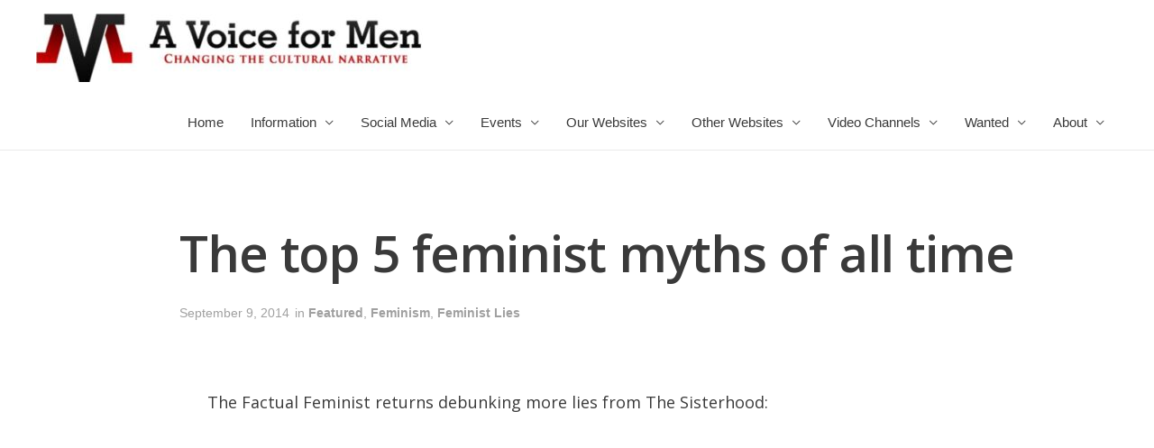

--- FILE ---
content_type: text/html; charset=UTF-8
request_url: https://avoiceformen.com/featured/the-top-5-feminist-myths-of-all-time/
body_size: 15916
content:
<!DOCTYPE html>
<html lang="en-US" prefix="og: http://ogp.me/ns# fb: http://ogp.me/ns/fb#">
<head>
<meta charset="UTF-8">
<meta name="viewport" content="width=device-width, initial-scale=1">
<link rel="profile" href="https://gmpg.org/xfn/11">

<title>The top 5 feminist myths of all time &#8211; A Voice for Men</title>
            <script type="text/javascript"> var epic_ajax_url = 'https://avoiceformen.com/?epic-ajax-request=epic-ne'; </script>
            <link rel='dns-prefetch' href='//s.w.org' />
<link rel="alternate" type="application/rss+xml" title="A Voice for Men &raquo; Feed" href="https://avoiceformen.com/feed/" />
<link rel="alternate" type="application/rss+xml" title="A Voice for Men &raquo; Comments Feed" href="https://avoiceformen.com/comments/feed/" />
<link rel="alternate" type="application/rss+xml" title="A Voice for Men &raquo; The top 5 feminist myths of all time Comments Feed" href="https://avoiceformen.com/featured/the-top-5-feminist-myths-of-all-time/feed/" />
		<script>
			window._wpemojiSettings = {"baseUrl":"https:\/\/s.w.org\/images\/core\/emoji\/12.0.0-1\/72x72\/","ext":".png","svgUrl":"https:\/\/s.w.org\/images\/core\/emoji\/12.0.0-1\/svg\/","svgExt":".svg","source":{"concatemoji":"https:\/\/avoiceformen.com\/wp-includes\/js\/wp-emoji-release.min.js?ver=5.3.12"}};
			!function(e,a,t){var n,r,o,i=a.createElement("canvas"),p=i.getContext&&i.getContext("2d");function s(e,t){var a=String.fromCharCode;p.clearRect(0,0,i.width,i.height),p.fillText(a.apply(this,e),0,0);e=i.toDataURL();return p.clearRect(0,0,i.width,i.height),p.fillText(a.apply(this,t),0,0),e===i.toDataURL()}function c(e){var t=a.createElement("script");t.src=e,t.defer=t.type="text/javascript",a.getElementsByTagName("head")[0].appendChild(t)}for(o=Array("flag","emoji"),t.supports={everything:!0,everythingExceptFlag:!0},r=0;r<o.length;r++)t.supports[o[r]]=function(e){if(!p||!p.fillText)return!1;switch(p.textBaseline="top",p.font="600 32px Arial",e){case"flag":return s([127987,65039,8205,9895,65039],[127987,65039,8203,9895,65039])?!1:!s([55356,56826,55356,56819],[55356,56826,8203,55356,56819])&&!s([55356,57332,56128,56423,56128,56418,56128,56421,56128,56430,56128,56423,56128,56447],[55356,57332,8203,56128,56423,8203,56128,56418,8203,56128,56421,8203,56128,56430,8203,56128,56423,8203,56128,56447]);case"emoji":return!s([55357,56424,55356,57342,8205,55358,56605,8205,55357,56424,55356,57340],[55357,56424,55356,57342,8203,55358,56605,8203,55357,56424,55356,57340])}return!1}(o[r]),t.supports.everything=t.supports.everything&&t.supports[o[r]],"flag"!==o[r]&&(t.supports.everythingExceptFlag=t.supports.everythingExceptFlag&&t.supports[o[r]]);t.supports.everythingExceptFlag=t.supports.everythingExceptFlag&&!t.supports.flag,t.DOMReady=!1,t.readyCallback=function(){t.DOMReady=!0},t.supports.everything||(n=function(){t.readyCallback()},a.addEventListener?(a.addEventListener("DOMContentLoaded",n,!1),e.addEventListener("load",n,!1)):(e.attachEvent("onload",n),a.attachEvent("onreadystatechange",function(){"complete"===a.readyState&&t.readyCallback()})),(n=t.source||{}).concatemoji?c(n.concatemoji):n.wpemoji&&n.twemoji&&(c(n.twemoji),c(n.wpemoji)))}(window,document,window._wpemojiSettings);
		</script>
		<style>
img.wp-smiley,
img.emoji {
	display: inline !important;
	border: none !important;
	box-shadow: none !important;
	height: 1em !important;
	width: 1em !important;
	margin: 0 .07em !important;
	vertical-align: -0.1em !important;
	background: none !important;
	padding: 0 !important;
}
</style>
	<link rel='stylesheet' id='astra-theme-css-css'  href='https://avoiceformen.com/wp-content/themes/astra/assets/css/minified/style.min.css?ver=2.2.1' media='all' />
<style id='astra-theme-css-inline-css'>
html{font-size:93.75%;}a,.page-title{color:#0274be;}a:hover,a:focus{color:#3a3a3a;}body,button,input,select,textarea{font-family:-apple-system,BlinkMacSystemFont,Segoe UI,Roboto,Oxygen-Sans,Ubuntu,Cantarell,Helvetica Neue,sans-serif;font-weight:inherit;font-size:15px;font-size:1rem;}blockquote{color:#000000;}.site-title{font-size:35px;font-size:2.3333333333333rem;}header .site-logo-img .custom-logo-link img{max-width:429px;}.astra-logo-svg{width:429px;}.ast-archive-description .ast-archive-title{font-size:40px;font-size:2.6666666666667rem;}.site-header .site-description{font-size:15px;font-size:1rem;}.entry-title{font-size:40px;font-size:2.6666666666667rem;}.comment-reply-title{font-size:24px;font-size:1.6rem;}.ast-comment-list #cancel-comment-reply-link{font-size:15px;font-size:1rem;}h1,.entry-content h1{font-size:40px;font-size:2.6666666666667rem;}h2,.entry-content h2{font-size:30px;font-size:2rem;}h3,.entry-content h3{font-size:25px;font-size:1.6666666666667rem;}h4,.entry-content h4{font-size:20px;font-size:1.3333333333333rem;}h5,.entry-content h5{font-size:18px;font-size:1.2rem;}h6,.entry-content h6{font-size:15px;font-size:1rem;}.ast-single-post .entry-title,.page-title{font-size:30px;font-size:2rem;}#secondary,#secondary button,#secondary input,#secondary select,#secondary textarea{font-size:15px;font-size:1rem;}::selection{background-color:#0274be;color:#ffffff;}body,h1,.entry-title a,.entry-content h1,h2,.entry-content h2,h3,.entry-content h3,h4,.entry-content h4,h5,.entry-content h5,h6,.entry-content h6,.wc-block-grid__product-title{color:#3a3a3a;}.tagcloud a:hover,.tagcloud a:focus,.tagcloud a.current-item{color:#ffffff;border-color:#0274be;background-color:#0274be;}.main-header-menu a,.ast-header-custom-item a{color:#3a3a3a;}.main-header-menu li:hover > a,.main-header-menu li:hover > .ast-menu-toggle,.main-header-menu .ast-masthead-custom-menu-items a:hover,.main-header-menu li.focus > a,.main-header-menu li.focus > .ast-menu-toggle,.main-header-menu .current-menu-item > a,.main-header-menu .current-menu-ancestor > a,.main-header-menu .current_page_item > a,.main-header-menu .current-menu-item > .ast-menu-toggle,.main-header-menu .current-menu-ancestor > .ast-menu-toggle,.main-header-menu .current_page_item > .ast-menu-toggle{color:#0274be;}input:focus,input[type="text"]:focus,input[type="email"]:focus,input[type="url"]:focus,input[type="password"]:focus,input[type="reset"]:focus,input[type="search"]:focus,textarea:focus{border-color:#0274be;}input[type="radio"]:checked,input[type=reset],input[type="checkbox"]:checked,input[type="checkbox"]:hover:checked,input[type="checkbox"]:focus:checked,input[type=range]::-webkit-slider-thumb{border-color:#0274be;background-color:#0274be;box-shadow:none;}.site-footer a:hover + .post-count,.site-footer a:focus + .post-count{background:#0274be;border-color:#0274be;}.footer-adv .footer-adv-overlay{border-top-style:solid;border-top-color:#7a7a7a;}.ast-comment-meta{line-height:1.666666667;font-size:12px;font-size:0.8rem;}.single .nav-links .nav-previous,.single .nav-links .nav-next,.single .ast-author-details .author-title,.ast-comment-meta{color:#0274be;}.entry-meta,.entry-meta *{line-height:1.45;color:#0274be;}.entry-meta a:hover,.entry-meta a:hover *,.entry-meta a:focus,.entry-meta a:focus *{color:#3a3a3a;}.ast-404-layout-1 .ast-404-text{font-size:200px;font-size:13.333333333333rem;}.widget-title{font-size:21px;font-size:1.4rem;color:#3a3a3a;}#cat option,.secondary .calendar_wrap thead a,.secondary .calendar_wrap thead a:visited{color:#0274be;}.secondary .calendar_wrap #today,.ast-progress-val span{background:#0274be;}.secondary a:hover + .post-count,.secondary a:focus + .post-count{background:#0274be;border-color:#0274be;}.calendar_wrap #today > a{color:#ffffff;}.ast-pagination a,.page-links .page-link,.single .post-navigation a{color:#0274be;}.ast-pagination a:hover,.ast-pagination a:focus,.ast-pagination > span:hover:not(.dots),.ast-pagination > span.current,.page-links > .page-link,.page-links .page-link:hover,.post-navigation a:hover{color:#3a3a3a;}.ast-header-break-point .ast-mobile-menu-buttons-minimal.menu-toggle{background:transparent;color:#0274be;}.ast-header-break-point .ast-mobile-menu-buttons-outline.menu-toggle{background:transparent;border:1px solid #0274be;color:#0274be;}.ast-header-break-point .ast-mobile-menu-buttons-fill.menu-toggle{background:#0274be;}.elementor-button-wrapper .elementor-button,.elementor-button-wrapper .elementor-button:visited,.wp-block-button .wp-block-button__link{border-style:solid;border-top-width:0;border-right-width:0;border-left-width:0;border-bottom-width:0;color:#ffffff;border-color:#0274be;background-color:#0274be;font-family:inherit;font-weight:inherit;line-height:1;}.elementor-button-wrapper .elementor-button.elementor-size-sm,.elementor-button-wrapper .elementor-button.elementor-size-xs,.elementor-button-wrapper .elementor-button.elementor-size-md,.elementor-button-wrapper .elementor-button.elementor-size-lg,.elementor-button-wrapper .elementor-button.elementor-size-xl,.elementor-button-wrapper .elementor-button,.wp-block-button .wp-block-button__link{border-radius:2px;padding-top:10px;padding-right:40px;padding-bottom:10px;padding-left:40px;}.elementor-button-wrapper .elementor-button:hover,.elementor-button-wrapper .elementor-button:focus,.wp-block-button .wp-block-button__link:hover,.wp-block-button .wp-block-button__link:focus{color:#ffffff;background-color:#3a3a3a;border-color:#3a3a3a;}.menu-toggle,button,.ast-button,.button,input#submit,input[type="button"],input[type="submit"],input[type="reset"]{border-style:solid;border-top-width:0;border-right-width:0;border-left-width:0;border-bottom-width:0;color:#ffffff;border-color:#0274be;background-color:#0274be;border-radius:2px;padding-top:10px;padding-right:40px;padding-bottom:10px;padding-left:40px;font-family:inherit;font-weight:inherit;line-height:1;}button:focus,.menu-toggle:hover,button:hover,.ast-button:hover,.button:hover,input[type=reset]:hover,input[type=reset]:focus,input#submit:hover,input#submit:focus,input[type="button"]:hover,input[type="button"]:focus,input[type="submit"]:hover,input[type="submit"]:focus{color:#ffffff;background-color:#3a3a3a;border-color:#3a3a3a;}@media (min-width:545px){.ast-page-builder-template .comments-area,.single.ast-page-builder-template .entry-header,.single.ast-page-builder-template .post-navigation{max-width:1240px;margin-left:auto;margin-right:auto;}}@media (max-width:768px){.ast-archive-description .ast-archive-title{font-size:40px;}.entry-title{font-size:30px;}h1,.entry-content h1{font-size:30px;}h2,.entry-content h2{font-size:25px;}h3,.entry-content h3{font-size:20px;}.ast-single-post .entry-title,.page-title{font-size:30px;}}@media (max-width:544px){.ast-archive-description .ast-archive-title{font-size:40px;}.entry-title{font-size:30px;}h1,.entry-content h1{font-size:30px;}h2,.entry-content h2{font-size:25px;}h3,.entry-content h3{font-size:20px;}.ast-single-post .entry-title,.page-title{font-size:30px;}}@media (max-width:768px){html{font-size:85.5%;}}@media (max-width:544px){html{font-size:85.5%;}}@media (min-width:769px){.ast-container{max-width:1240px;}}@font-face {font-family: "Astra";src: url( https://avoiceformen.com/wp-content/themes/astra/assets/fonts/astra.woff) format("woff"),url( https://avoiceformen.com/wp-content/themes/astra/assets/fonts/astra.ttf) format("truetype"),url( https://avoiceformen.com/wp-content/themes/astra/assets/fonts/astra.svg#astra) format("svg");font-weight: normal;font-style: normal;font-display: fallback;}@media (max-width:921px) {.main-header-bar .main-header-bar-navigation{display:none;}}.ast-desktop .main-header-menu.submenu-with-border .sub-menu,.ast-desktop .main-header-menu.submenu-with-border .children,.ast-desktop .main-header-menu.submenu-with-border .astra-full-megamenu-wrapper{border-color:#0274be;}.ast-desktop .main-header-menu.submenu-with-border .sub-menu,.ast-desktop .main-header-menu.submenu-with-border .children{border-top-width:2px;border-right-width:0px;border-left-width:0px;border-bottom-width:0px;border-style:solid;}.ast-desktop .main-header-menu.submenu-with-border .sub-menu .sub-menu,.ast-desktop .main-header-menu.submenu-with-border .children .children{top:-2px;}.ast-desktop .main-header-menu.submenu-with-border .sub-menu a,.ast-desktop .main-header-menu.submenu-with-border .children a{border-bottom-width:0px;border-style:solid;border-color:#eaeaea;}@media (min-width:769px){.main-header-menu .sub-menu li.ast-left-align-sub-menu:hover > ul,.main-header-menu .sub-menu li.ast-left-align-sub-menu.focus > ul{margin-left:-0px;}}.ast-small-footer{border-top-style:solid;border-top-width:1px;border-top-color:#7a7a7a;}.ast-small-footer-wrap{text-align:center;}@media (max-width:920px){.ast-404-layout-1 .ast-404-text{font-size:100px;font-size:6.6666666666667rem;}}.ast-breadcrumbs .trail-browse,.ast-breadcrumbs .trail-items,.ast-breadcrumbs .trail-items li{display:inline-block;margin:0;padding:0;border:none;background:inherit;text-indent:0;}.ast-breadcrumbs .trail-browse{font-size:inherit;font-style:inherit;font-weight:inherit;color:inherit;}.ast-breadcrumbs .trail-items{list-style:none;}.trail-items li::after{padding:0 0.3em;content:"»";}.trail-items li:last-of-type::after{display:none;}.ast-header-break-point .site-header{border-bottom-width:1px;}@media (min-width:769px){.main-header-bar{border-bottom-width:1px;}}.ast-safari-browser-less-than-11 .main-header-menu .menu-item,.ast-safari-browser-less-than-11 .main-header-bar .ast-masthead-custom-menu-items{display:block;}.main-header-menu .menu-item,.main-header-bar .ast-masthead-custom-menu-items{-js-display:flex;display:flex;-webkit-box-pack:center;-webkit-justify-content:center;-moz-box-pack:center;-ms-flex-pack:center;justify-content:center;-webkit-box-orient:vertical;-webkit-box-direction:normal;-webkit-flex-direction:column;-moz-box-orient:vertical;-moz-box-direction:normal;-ms-flex-direction:column;flex-direction:column;}.main-header-menu > .menu-item > a{height:100%;-webkit-box-align:center;-webkit-align-items:center;-moz-box-align:center;-ms-flex-align:center;align-items:center;-js-display:flex;display:flex;}.ast-primary-menu-disabled .main-header-bar .ast-masthead-custom-menu-items{flex:unset;}
</style>
<link rel='stylesheet' id='wp-block-library-css'  href='https://avoiceformen.com/wp-includes/css/dist/block-library/style.min.css?ver=5.3.12' media='all' />
<link rel='stylesheet' id='astra-addon-css-css'  href='https://avoiceformen.com/wp-content/plugins/astra-addon/addons/advanced-search/assets/css/minified/style.min.css?ver=2.2.4' media='all' />
<link rel='stylesheet' id='elementor-icons-css'  href='https://avoiceformen.com/wp-content/plugins/elementor/assets/lib/eicons/css/elementor-icons.min.css?ver=5.5.0' media='all' />
<link rel='stylesheet' id='elementor-animations-css'  href='https://avoiceformen.com/wp-content/plugins/elementor/assets/lib/animations/animations.min.css?ver=2.8.5' media='all' />
<link rel='stylesheet' id='elementor-frontend-css'  href='https://avoiceformen.com/wp-content/plugins/elementor/assets/css/frontend.min.css?ver=2.8.5' media='all' />
<link rel='stylesheet' id='elementor-pro-css'  href='https://avoiceformen.com/wp-content/plugins/elementor-pro/assets/css/frontend.min.css?ver=2.8.3' media='all' />
<link rel='stylesheet' id='elementor-post-671719-css'  href='https://avoiceformen.com/wp-content/uploads/elementor/css/post-671719.css?ver=1592916788' media='all' />
<link rel='stylesheet' id='epic-icon-css'  href='https://avoiceformen.com/wp-content/plugins/epic-news-element/assets/fonts/jegicon/jegicon.css?ver=5.3.12' media='all' />
<link rel='stylesheet' id='font-awesome-css'  href='https://avoiceformen.com/wp-content/plugins/types/vendor/toolset/toolset-common/res/lib/font-awesome/css/font-awesome.min.css?ver=4.7.0' media='screen' />
<link rel='stylesheet' id='epic.style-css'  href='https://avoiceformen.com/wp-content/plugins/epic-news-element/assets/css/style.min.css?ver=5.3.12' media='all' />
<link rel='stylesheet' id='jeg-dynamic-style-css'  href='https://avoiceformen.com/wp-content/uploads/jeg/jeg-ZAMSWf7G4d.css?ver=1.0.0' media='all' />
<link rel='stylesheet' id='google-fonts-1-css'  href='https://fonts.googleapis.com/css?family=Open+Sans%3A100%2C100italic%2C200%2C200italic%2C300%2C300italic%2C400%2C400italic%2C500%2C500italic%2C600%2C600italic%2C700%2C700italic%2C800%2C800italic%2C900%2C900italic%7CPoppins%3A100%2C100italic%2C200%2C200italic%2C300%2C300italic%2C400%2C400italic%2C500%2C500italic%2C600%2C600italic%2C700%2C700italic%2C800%2C800italic%2C900%2C900italic&#038;ver=5.3.12' media='all' />
<!--[if IE]>
<script src='https://avoiceformen.com/wp-content/themes/astra/assets/js/minified/flexibility.min.js?ver=2.2.1'></script>
<script>
flexibility(document.documentElement);
</script>
<![endif]-->
<script src='https://avoiceformen.com/wp-includes/js/jquery/jquery.js?ver=1.12.4-wp'></script>
<script src='https://avoiceformen.com/wp-includes/js/jquery/jquery-migrate.min.js?ver=1.4.1'></script>
<link rel='https://api.w.org/' href='https://avoiceformen.com/wp-json/' />
<link rel="EditURI" type="application/rsd+xml" title="RSD" href="https://avoiceformen.com/xmlrpc.php?rsd" />
<link rel="wlwmanifest" type="application/wlwmanifest+xml" href="https://avoiceformen.com/wp-includes/wlwmanifest.xml" /> 
<link rel='prev' title='U.S. Open gilds the lily of anti-male discrimination' href='https://avoiceformen.com/featured/u-s-open-gilds-the-lily-of-anti-male-discrimination/' />
<link rel='next' title='Misandry Mermaid and Tumblr feminism’s crumbling monopoly' href='https://avoiceformen.com/featured/tumblr-feminisms-crumbling-monopoly/' />
<meta name="generator" content="WordPress 5.3.12" />
<link rel="canonical" href="https://avoiceformen.com/featured/the-top-5-feminist-myths-of-all-time/" />
<link rel='shortlink' href='https://avoiceformen.com/?p=82798' />
<link rel="alternate" type="application/json+oembed" href="https://avoiceformen.com/wp-json/oembed/1.0/embed?url=https%3A%2F%2Favoiceformen.com%2Ffeatured%2Fthe-top-5-feminist-myths-of-all-time%2F" />
<link rel="alternate" type="text/xml+oembed" href="https://avoiceformen.com/wp-json/oembed/1.0/embed?url=https%3A%2F%2Favoiceformen.com%2Ffeatured%2Fthe-top-5-feminist-myths-of-all-time%2F&#038;format=xml" />

<!-- START - Open Graph and Twitter Card Tags 3.3.3 -->
 <!-- Facebook Open Graph -->
  <meta property="og:locale" content="en_US"/>
  <meta property="og:site_name" content="A Voice for Men"/>
  <meta property="og:title" content="The top 5 feminist myths of all time"/>
  <meta property="og:url" content="https://avoiceformen.com/featured/the-top-5-feminist-myths-of-all-time/"/>
  <meta property="og:type" content="article"/>
  <meta property="og:description" content="The Factual Feminist returns debunking more lies from The Sisterhood."/>
  <meta property="article:published_time" content="2014-09-09T08:52:01+00:00"/>
  <meta property="article:modified_time" content="2014-09-09T08:52:01+00:00" />
  <meta property="og:updated_time" content="2014-09-09T08:52:01+00:00" />
  <meta property="article:section" content="Featured"/>
  <meta property="article:section" content="Feminism"/>
  <meta property="article:section" content="Feminist Lies"/>
 <!-- Google+ / Schema.org -->
  <meta itemprop="name" content="The top 5 feminist myths of all time"/>
  <meta itemprop="headline" content="The top 5 feminist myths of all time"/>
  <meta itemprop="description" content="The Factual Feminist returns debunking more lies from The Sisterhood."/>
  <meta itemprop="datePublished" content="2014-09-09"/>
  <meta itemprop="dateModified" content="2014-09-09T08:52:01+00:00" />
  <meta itemprop="author" content="AVfM Video Source"/>
  <!--<meta itemprop="publisher" content="A Voice for Men"/>--> <!-- To solve: The attribute publisher.itemtype has an invalid value -->
 <!-- Twitter Cards -->
  <meta name="twitter:title" content="The top 5 feminist myths of all time"/>
  <meta name="twitter:url" content="https://avoiceformen.com/featured/the-top-5-feminist-myths-of-all-time/"/>
  <meta name="twitter:description" content="The Factual Feminist returns debunking more lies from The Sisterhood."/>
  <meta name="twitter:card" content="summary_large_image"/>
 <!-- SEO -->
 <!-- Misc. tags -->
 <!-- is_singular -->
<!-- END - Open Graph and Twitter Card Tags 3.3.3 -->
	
</head>

<body itemtype='https://schema.org/Blog' itemscope='itemscope' class="post-template-default single single-post postid-82798 single-format-video wp-custom-logo ast-desktop ast-page-builder-template ast-no-sidebar astra-2.2.1 ast-header-custom-item-inside group-blog ast-blog-single-style-1 ast-single-post ast-inherit-site-logo-transparent elementor-page-671719 ast-normal-title-enabled elementor-default astra-addon-2.2.4">

<div 
	class="hfeed site" id="page">
	<a class="skip-link screen-reader-text" href="#content">Skip to content</a>

	
	
		<header 
			class="site-header ast-primary-submenu-animation-fade header-main-layout-1 ast-primary-menu-enabled ast-logo-title-inline ast-hide-custom-menu-mobile ast-menu-toggle-icon ast-mobile-header-inline" id="masthead" itemtype="https://schema.org/WPHeader" itemscope="itemscope"		>

			
			
<div class="main-header-bar-wrap">
	<div class="main-header-bar">
				<div class="ast-container">

			<div class="ast-flex main-header-container">
				
		<div class="site-branding">
			<div
			class="ast-site-identity" itemtype="https://schema.org/Organization" itemscope="itemscope"			>
				<span class="site-logo-img"><a href="https://avoiceformen.com/" class="custom-logo-link" rel="home"><img width="429" height="76" src="https://avoiceformen.com/wp-content/uploads/2022/09/cropped-Logo-429x76.jpg" class="custom-logo" alt="A Voice for Men" srcset="https://avoiceformen.com/wp-content/uploads/2022/09/cropped-Logo-429x76.jpg 429w, https://avoiceformen.com/wp-content/uploads/2022/09/cropped-Logo-300x53.jpg 300w, https://avoiceformen.com/wp-content/uploads/2022/09/cropped-Logo-750x134.jpg 750w, https://avoiceformen.com/wp-content/uploads/2022/09/cropped-Logo.jpg 758w" sizes="(max-width: 429px) 100vw, 429px" /></a></span>			</div>
		</div>

		<!-- .site-branding -->
				<div class="ast-mobile-menu-buttons">

			
					<div class="ast-button-wrap">
			<button type="button" class="menu-toggle main-header-menu-toggle  ast-mobile-menu-buttons-minimal "  aria-controls='primary-menu' aria-expanded='false'>
				<span class="screen-reader-text">Main Menu</span>
				<span class="menu-toggle-icon"></span>
							</button>
		</div>
			
			
		</div>
			<div class="ast-main-header-bar-alignment"><div class="main-header-bar-navigation"><nav class="ast-flex-grow-1 navigation-accessibility" id="site-navigation" aria-label="Site Navigation" itemtype="https://schema.org/SiteNavigationElement" itemscope="itemscope"><div class="main-navigation"><ul id="primary-menu" class="main-header-menu ast-nav-menu ast-flex ast-justify-content-flex-end  submenu-with-border astra-menu-animation-fade "><li id="menu-item-766989" class="menu-item menu-item-type-custom menu-item-object-custom menu-item-home menu-item-766989"><a href="https://avoiceformen.com">Home</a></li>
<li id="menu-item-766990" class="menu-item menu-item-type-custom menu-item-object-custom menu-item-home menu-item-has-children menu-item-766990"><a href="https://avoiceformen.com">Information</a><button class="ast-menu-toggle" role="button" aria-expanded="false"><span class="screen-reader-text">Menu Toggle</span></button>
<ul class="sub-menu">
	<li id="menu-item-771436" class="menu-item menu-item-type-custom menu-item-object-custom menu-item-771436"><a href="https://wiki4men.com/wiki/Residence_and_Travel_Advisories">Advisories</a></li>
	<li id="menu-item-761222" class="menu-item menu-item-type-post_type menu-item-object-page menu-item-761222"><a href="https://avoiceformen.com/faq/">FAQ</a></li>
	<li id="menu-item-751146" class="menu-item menu-item-type-post_type menu-item-object-page menu-item-751146"><a href="https://avoiceformen.com/glossary/">Glossary</a></li>
	<li id="menu-item-766022" class="menu-item menu-item-type-custom menu-item-object-custom menu-item-home menu-item-has-children menu-item-766022"><a href="https://avoiceformen.com">Issues</a><button class="ast-menu-toggle" role="button" aria-expanded="false"><span class="screen-reader-text">Menu Toggle</span></button>
	<ul class="sub-menu">
		<li id="menu-item-766023" class="menu-item menu-item-type-custom menu-item-object-custom menu-item-766023"><a href="https://wiki4men.com/wiki/Bodily_Autonomy">Bodily Autonomy</a></li>
		<li id="menu-item-766024" class="menu-item menu-item-type-custom menu-item-object-custom menu-item-766024"><a href="https://wiki4men.com/wiki/Domestic_and_intimate_partner_violence">Domestic and Intimate Partner Violence</a></li>
		<li id="menu-item-766025" class="menu-item menu-item-type-custom menu-item-object-custom menu-item-766025"><a href="https://wiki4men.com/wiki/Education">Education</a></li>
		<li id="menu-item-766026" class="menu-item menu-item-type-custom menu-item-object-custom menu-item-766026"><a href="https://wiki4men.com/wiki/Health">Health</a></li>
		<li id="menu-item-766027" class="menu-item menu-item-type-custom menu-item-object-custom menu-item-766027"><a href="https://wiki4men.com/wiki/Law">Law</a></li>
		<li id="menu-item-766028" class="menu-item menu-item-type-custom menu-item-object-custom menu-item-766028"><a href="https://wiki4men.com/wiki/Male_disposability">Male Disposability</a></li>
		<li id="menu-item-766033" class="menu-item menu-item-type-custom menu-item-object-custom menu-item-766033"><a href="https://wiki4men.com/wiki/Men%27s_spaces">Men&#8217;s Spaces</a></li>
		<li id="menu-item-766032" class="menu-item menu-item-type-custom menu-item-object-custom menu-item-766032"><a href="https://wiki4men.com/wiki/Misandry">Misandry</a></li>
		<li id="menu-item-766029" class="menu-item menu-item-type-custom menu-item-object-custom menu-item-766029"><a href="https://wiki4men.com/wiki/Misuse_of_medication">Misuse of Medication</a></li>
		<li id="menu-item-766030" class="menu-item menu-item-type-custom menu-item-object-custom menu-item-766030"><a href="https://wiki4men.com/wiki/Paternity">Paternity</a></li>
		<li id="menu-item-766031" class="menu-item menu-item-type-custom menu-item-object-custom menu-item-766031"><a href="https://wiki4men.com/wiki/Suicide">Suicide</a></li>
		<li id="menu-item-766034" class="menu-item menu-item-type-custom menu-item-object-custom menu-item-766034"><a href="https://wiki4men.com/wiki/Violence">Violence</a></li>
	</ul>
</li>
	<li id="menu-item-760070" class="menu-item menu-item-type-custom menu-item-object-custom menu-item-home menu-item-has-children menu-item-760070"><a href="https://avoiceformen.com">Policies</a><button class="ast-menu-toggle" role="button" aria-expanded="false"><span class="screen-reader-text">Menu Toggle</span></button>
	<ul class="sub-menu">
		<li id="menu-item-766584" class="menu-item menu-item-type-post_type menu-item-object-page menu-item-766584"><a href="https://avoiceformen.com/conscription/">Conscription</a></li>
		<li id="menu-item-750669" class="menu-item menu-item-type-post_type menu-item-object-page menu-item-750669"><a href="https://avoiceformen.com/identity-politics/">Identity Politics</a></li>
		<li id="menu-item-750588" class="menu-item menu-item-type-post_type menu-item-object-page menu-item-750588"><a href="https://avoiceformen.com/permanent-bodily-modification/">Permanent Bodily Modification</a></li>
	</ul>
</li>
</ul>
</li>
<li id="menu-item-760071" class="menu-item menu-item-type-custom menu-item-object-custom menu-item-home menu-item-has-children menu-item-760071"><a href="https://avoiceformen.com">Social Media</a><button class="ast-menu-toggle" role="button" aria-expanded="false"><span class="screen-reader-text">Menu Toggle</span></button>
<ul class="sub-menu">
	<li id="menu-item-754299" class="menu-item menu-item-type-custom menu-item-object-custom menu-item-754299"><a href="https://www.facebook.com/groups/averyfunnyman">Facebook</a></li>
	<li id="menu-item-760072" class="menu-item menu-item-type-custom menu-item-object-custom menu-item-760072"><a href="https://twitter.com/rtbrockway">Twitter</a></li>
	<li id="menu-item-760347" class="menu-item menu-item-type-custom menu-item-object-custom menu-item-760347"><a href="https://twitter.com/i/communities/1616070071822209025">Twitter Community</a></li>
</ul>
</li>
<li id="menu-item-756702" class="menu-item menu-item-type-custom menu-item-object-custom menu-item-home menu-item-has-children menu-item-756702"><a href="https://avoiceformen.com">Events</a><button class="ast-menu-toggle" role="button" aria-expanded="false"><span class="screen-reader-text">Menu Toggle</span></button>
<ul class="sub-menu">
	<li id="menu-item-733012" class="menu-item menu-item-type-post_type menu-item-object-page menu-item-has-children menu-item-733012"><a href="https://avoiceformen.com/international-conference-on-mens-issues/">International Conference on Men&#8217;s Issues</a><button class="ast-menu-toggle" role="button" aria-expanded="false"><span class="screen-reader-text">Menu Toggle</span></button>
	<ul class="sub-menu">
		<li id="menu-item-752189" class="menu-item menu-item-type-custom menu-item-object-custom menu-item-752189"><a href="https://wiki4men.com/wiki/ICMI14">ICMI14</a></li>
		<li id="menu-item-752191" class="menu-item menu-item-type-custom menu-item-object-custom menu-item-752191"><a href="https://wiki4men.com/wiki/ICMI16">ICMI16</a></li>
		<li id="menu-item-752192" class="menu-item menu-item-type-custom menu-item-object-custom menu-item-752192"><a href="https://wiki4men.com/wiki/ICMI17">ICMI17</a></li>
		<li id="menu-item-752193" class="menu-item menu-item-type-custom menu-item-object-custom menu-item-752193"><a href="https://wiki4men.com/wiki/ICMI18">ICMI18</a></li>
		<li id="menu-item-752194" class="menu-item menu-item-type-custom menu-item-object-custom menu-item-752194"><a href="https://wiki4men.com/wiki/ICMI19">ICMI19</a></li>
		<li id="menu-item-752195" class="menu-item menu-item-type-custom menu-item-object-custom menu-item-752195"><a href="https://wiki4men.com/wiki/ICMI20">ICMI20</a></li>
		<li id="menu-item-752196" class="menu-item menu-item-type-custom menu-item-object-custom menu-item-752196"><a href="https://wiki4men.com/wiki/ICMI21">ICMI21</a></li>
		<li id="menu-item-761499" class="menu-item menu-item-type-custom menu-item-object-custom menu-item-761499"><a href="https://icmi2023.icmi.info">ICMI23</a></li>
		<li id="menu-item-766045" class="menu-item menu-item-type-custom menu-item-object-custom menu-item-766045"><a href="https://icmi2024.icmi.info">ICMI24</a></li>
	</ul>
</li>
	<li id="menu-item-752119" class="menu-item menu-item-type-custom menu-item-object-custom menu-item-has-children menu-item-752119"><a href="https://wiki4men.com/wiki/International_Men%27s_Day">International Men&#8217;s Day</a><button class="ast-menu-toggle" role="button" aria-expanded="false"><span class="screen-reader-text">Menu Toggle</span></button>
	<ul class="sub-menu">
		<li id="menu-item-752353" class="menu-item menu-item-type-custom menu-item-object-custom menu-item-752353"><a href="https://wiki4men.com/wiki/International_Men%27s_Day_(Australia)">Australia</a></li>
		<li id="menu-item-752360" class="menu-item menu-item-type-custom menu-item-object-custom menu-item-752360"><a href="https://wiki4men.com/wiki/International_Men%27s_Day_(Isle_of_Man)">Isle of Man</a></li>
		<li id="menu-item-752355" class="menu-item menu-item-type-custom menu-item-object-custom menu-item-752355"><a href="https://wiki4men.com/wiki/International_Men%27s_Day_(Jamaica)">Jamaica</a></li>
		<li id="menu-item-752359" class="menu-item menu-item-type-custom menu-item-object-custom menu-item-752359"><a href="https://wiki4men.com/wiki/International_Men%27s_Day_(New_Zealand)">New Zealand</a></li>
		<li id="menu-item-752358" class="menu-item menu-item-type-custom menu-item-object-custom menu-item-752358"><a href="https://wiki4men.com/wiki/International_Men%27s_Day_(Seychelles)">Seychelles</a></li>
		<li id="menu-item-752354" class="menu-item menu-item-type-custom menu-item-object-custom menu-item-752354"><a href="https://wiki4men.com/wiki/International_Men%27s_Day_(Trinidad_%26_Tobago)">Trinidad &#038; Tobago</a></li>
		<li id="menu-item-752357" class="menu-item menu-item-type-custom menu-item-object-custom menu-item-752357"><a href="https://wiki4men.com/wiki/International_Men%27s_Day_(Ukraine)">Ukraine</a></li>
		<li id="menu-item-752356" class="menu-item menu-item-type-custom menu-item-object-custom menu-item-752356"><a href="https://wiki4men.com/wiki/International_Men%27s_Day_(United_States)">United States</a></li>
	</ul>
</li>
</ul>
</li>
<li id="menu-item-756698" class="menu-item menu-item-type-custom menu-item-object-custom menu-item-home menu-item-has-children menu-item-756698"><a href="https://avoiceformen.com">Our Websites</a><button class="ast-menu-toggle" role="button" aria-expanded="false"><span class="screen-reader-text">Menu Toggle</span></button>
<ul class="sub-menu">
	<li id="menu-item-729136" class="menu-item menu-item-type-custom menu-item-object-custom menu-item-729136"><a href="https://gynocentrism.com">Gynocentrism</a></li>
	<li id="menu-item-756699" class="menu-item menu-item-type-custom menu-item-object-custom menu-item-756699"><a href="https://honest-ribbon.org">Honest Ribbon</a></li>
	<li id="menu-item-756700" class="menu-item menu-item-type-custom menu-item-object-custom menu-item-756700"><a href="https://icmi2024.icmi.info">International Conference on Men&#8217;s Issues</a></li>
	<li id="menu-item-775030" class="menu-item menu-item-type-custom menu-item-object-custom menu-item-775030"><a href="https://paulelam.com">Paul Elam</a></li>
	<li id="menu-item-753125" class="menu-item menu-item-type-custom menu-item-object-custom menu-item-753125"><a href="https://wiki4men.com">Wiki4Men</a></li>
</ul>
</li>
<li id="menu-item-756701" class="menu-item menu-item-type-custom menu-item-object-custom menu-item-home menu-item-has-children menu-item-756701"><a href="https://avoiceformen.com">Other Websites</a><button class="ast-menu-toggle" role="button" aria-expanded="false"><span class="screen-reader-text">Menu Toggle</span></button>
<ul class="sub-menu">
	<li id="menu-item-752100" class="menu-item menu-item-type-custom menu-item-object-custom menu-item-752100"><a href="https://www.bloodstainedmen.com/">Bloodstained Men</a></li>
	<li id="menu-item-751110" class="menu-item menu-item-type-custom menu-item-object-custom menu-item-751110"><a href="http://www.dvaa.com.au/">Domestic Violence Awareness Australia</a></li>
	<li id="menu-item-753134" class="menu-item menu-item-type-custom menu-item-object-custom menu-item-753134"><a href="https://j4mb.org.uk/">Justice for Men and Boys</a></li>
	<li id="menu-item-760069" class="menu-item menu-item-type-custom menu-item-object-custom menu-item-760069"><a href="https://laughingatfeminists.com/">Laughing at feminists</a></li>
	<li id="menu-item-757345" class="menu-item menu-item-type-custom menu-item-object-custom menu-item-757345"><a href="https://purplemotes.net">Purple Motes</a></li>
	<li id="menu-item-752685" class="menu-item menu-item-type-custom menu-item-object-custom menu-item-752685"><a href="https://www.saveindianfamily.org/">Save Indian Family Foundation</a></li>
	<li id="menu-item-757496" class="menu-item menu-item-type-custom menu-item-object-custom menu-item-757496"><a href="https://shrink4men.wordpress.com/">Shrink4Men</a></li>
	<li id="menu-item-752473" class="menu-item menu-item-type-custom menu-item-object-custom menu-item-752473"><a href="https://fiamengofile.substack.com/">The Fiamengo File</a></li>
	<li id="menu-item-754034" class="menu-item menu-item-type-custom menu-item-object-custom menu-item-754034"><a href="https://voiceformenindia.com/">Voice for Men India</a></li>
	<li id="menu-item-760917" class="menu-item menu-item-type-custom menu-item-object-custom menu-item-760917"><a href="http://xycrew.net">XY Crew</a></li>
	<li id="menu-item-775762" class="menu-item menu-item-type-custom menu-item-object-custom menu-item-775762"><a href="https://ernestbelfortbax.wordpress.com/2014/01/24/23/">Ernest Belfort Bax</a></li>
</ul>
</li>
<li id="menu-item-760061" class="menu-item menu-item-type-custom menu-item-object-custom menu-item-home menu-item-has-children menu-item-760061"><a href="https://avoiceformen.com">Video Channels</a><button class="ast-menu-toggle" role="button" aria-expanded="false"><span class="screen-reader-text">Menu Toggle</span></button>
<ul class="sub-menu">
	<li id="menu-item-760067" class="menu-item menu-item-type-custom menu-item-object-custom menu-item-760067"><a href="https://www.youtube.com/@AnEarforMen">An Ear for Men</a></li>
	<li id="menu-item-760065" class="menu-item menu-item-type-custom menu-item-object-custom menu-item-760065"><a href="https://www.youtube.com/@PaulElam">A Voice for Men</a></li>
	<li id="menu-item-760068" class="menu-item menu-item-type-custom menu-item-object-custom menu-item-760068"><a href="https://www.youtube.com/@justiceformenboys">Justice for Men and Boys</a></li>
	<li id="menu-item-760064" class="menu-item menu-item-type-custom menu-item-object-custom menu-item-760064"><a href="https://www.youtube.com/@roberttbrockway">Robert Brockway</a></li>
	<li id="menu-item-760062" class="menu-item menu-item-type-custom menu-item-object-custom menu-item-760062"><a href="https://www.youtube.com/@StudioBrule">Studio B</a></li>
	<li id="menu-item-760063" class="menu-item menu-item-type-custom menu-item-object-custom menu-item-760063"><a href="https://www.youtube.com/channel/UCazIG6S9Lq1sR41YIqXJY7A">V for Vernon</a></li>
</ul>
</li>
<li id="menu-item-762331" class="menu-item menu-item-type-custom menu-item-object-custom menu-item-home menu-item-has-children menu-item-762331"><a href="https://avoiceformen.com">Wanted</a><button class="ast-menu-toggle" role="button" aria-expanded="false"><span class="screen-reader-text">Menu Toggle</span></button>
<ul class="sub-menu">
	<li id="menu-item-762408" class="menu-item menu-item-type-custom menu-item-object-custom menu-item-762408"><a href="https://wiki4men.com/wiki/Edyta_Malgorzata_Sonta">Edyta Sonta</a></li>
	<li id="menu-item-762332" class="menu-item menu-item-type-custom menu-item-object-custom menu-item-762332"><a href="https://wiki4men.com/wiki/Zoe_McLellan">Zoe McLellan</a></li>
</ul>
</li>
<li id="menu-item-672766" class="menu-item menu-item-type-custom menu-item-object-custom menu-item-has-children menu-item-672766"><a href="https://avoiceformen.com/a-voice-for-men/mission-statement/">About</a><button class="ast-menu-toggle" role="button" aria-expanded="false"><span class="screen-reader-text">Menu Toggle</span></button>
<ul class="sub-menu">
	<li id="menu-item-750711" class="menu-item menu-item-type-post_type menu-item-object-page menu-item-750711"><a href="https://avoiceformen.com/masthead/">Masthead</a></li>
	<li id="menu-item-749946" class="menu-item menu-item-type-post_type menu-item-object-page menu-item-749946"><a href="https://avoiceformen.com/objectives/">Objectives</a></li>
	<li id="menu-item-673178" class="menu-item menu-item-type-post_type menu-item-object-page menu-item-673178"><a href="https://avoiceformen.com/writers-submission-guidelines/">Writer’s Guidelines</a></li>
	<li id="menu-item-750706" class="menu-item menu-item-type-post_type menu-item-object-page menu-item-750706"><a href="https://avoiceformen.com/terms-of-service/">Terms of Service</a></li>
	<li id="menu-item-750727" class="menu-item menu-item-type-post_type menu-item-object-page menu-item-750727"><a href="https://avoiceformen.com/privacy/">Privacy Policy</a></li>
	<li id="menu-item-750728" class="menu-item menu-item-type-post_type menu-item-object-page menu-item-750728"><a href="https://avoiceformen.com/contact/">Contact Us</a></li>
</ul>
</li>
</ul></div></nav></div></div>			</div><!-- Main Header Container -->
		</div><!-- ast-row -->
			</div> <!-- Main Header Bar -->
</div> <!-- Main Header Bar Wrap -->

			
		</header><!-- #masthead -->

		
	
	
	<div id="content" class="site-content">

		<div class="ast-container">

		

	<div id="primary" class="content-area primary">

		
					<main id="main" class="site-main">

				
							<div data-elementor-type="single" data-elementor-id="671719" class="elementor elementor-671719 elementor-location-single post-82798 post type-post status-publish format-video has-post-thumbnail hentry category-featured category-feminism category-feminist-lies-feminism post_format-post-format-video ast-article-single" data-elementor-settings="[]">
			<div class="elementor-inner">
				<div class="elementor-section-wrap">
							<section class="elementor-element elementor-element-6e7d85d3 elementor-section-full_width elementor-section-height-default elementor-section-height-default elementor-section elementor-top-section" data-id="6e7d85d3" data-element_type="section">
						<div class="elementor-container elementor-column-gap-default">
				<div class="elementor-row">
				<div class="elementor-element elementor-element-1fb7f5b8 elementor-column elementor-col-100 elementor-top-column" data-id="1fb7f5b8" data-element_type="column">
			<div class="elementor-column-wrap  elementor-element-populated">
					<div class="elementor-widget-wrap">
				<div class="elementor-element elementor-element-8292a55 elementor-widget elementor-widget-spacer" data-id="8292a55" data-element_type="widget" data-widget_type="spacer.default">
				<div class="elementor-widget-container">
					<div class="elementor-spacer">
			<div class="elementor-spacer-inner"></div>
		</div>
				</div>
				</div>
				<section class="elementor-element elementor-element-200eb190 elementor-section-full_width elementor-section-height-default elementor-section-height-default elementor-section elementor-inner-section" data-id="200eb190" data-element_type="section">
						<div class="elementor-container elementor-column-gap-default">
				<div class="elementor-row">
				<div class="elementor-element elementor-element-7912ca11 elementor-column elementor-col-100 elementor-inner-column" data-id="7912ca11" data-element_type="column">
			<div class="elementor-column-wrap  elementor-element-populated">
					<div class="elementor-widget-wrap">
				<div class="elementor-element elementor-element-2507bc06 elementor-widget elementor-widget-epic_post_title_elementor" data-id="2507bc06" data-element_type="widget" data-widget_type="epic_post_title_elementor.default">
				<div class="elementor-widget-container">
			<div  class='jeg_custom_title_wrapper  '>
				
                <h1 class="jeg_post_title">The top 5 feminist myths of all time</h1>
            </div>		</div>
				</div>
				<div class="elementor-element elementor-element-458eab3f elementor-widget elementor-widget-epic_post_meta_elementor" data-id="458eab3f" data-element_type="widget" data-widget_type="epic_post_meta_elementor.default">
				<div class="elementor-widget-container">
			<div  class='jeg_custom_meta_wrapper normal '>
				<div class='jeg_post_meta'>
					<div class='meta_left'><div class="jeg_meta_date">
                <a href="https://avoiceformen.com/featured/the-top-5-feminist-myths-of-all-time/">September 9, 2014</a>
            </div><div class="jeg_meta_category">
                <span>
                    <span class="meta_text">in</span>
                    <a href="https://avoiceformen.com/category/featured/" rel="category tag">Featured</a>, <a href="https://avoiceformen.com/category/feminism/" rel="category tag">Feminism</a>, <a href="https://avoiceformen.com/category/feminist-lies-feminism/" rel="category tag">Feminist Lies</a> 
                </span>
            </div></div><div class='meta_right'></div>
				</div>
			</div>		</div>
				</div>
						</div>
			</div>
		</div>
						</div>
			</div>
		</section>
						</div>
			</div>
		</div>
						</div>
			</div>
		</section>
				<section class="elementor-element elementor-element-700b2c63 elementor-section-boxed elementor-section-height-default elementor-section-height-default elementor-section elementor-top-section" data-id="700b2c63" data-element_type="section">
						<div class="elementor-container elementor-column-gap-default">
				<div class="elementor-row">
				<div class="elementor-element elementor-element-78534b0c elementor-column elementor-col-100 elementor-top-column" data-id="78534b0c" data-element_type="column">
			<div class="elementor-column-wrap  elementor-element-populated">
					<div class="elementor-widget-wrap">
				<div class="elementor-element elementor-element-37f2730f elementor-widget elementor-widget-epic_post_content_elementor" data-id="37f2730f" data-element_type="widget" data-widget_type="epic_post_content_elementor.default">
				<div class="elementor-widget-container">
			<div  class='jeg_custom_content_wrapper normal '>
                <div class='entry-content'>
                    <div class='content-inner'>
                        <p>The Factual Feminist returns debunking more lies from The Sisterhood:</p>
<div class="ast-oembed-container"><iframe title="The Top Five Feminist Myths of All Time | FACTUAL FEMINIST" width="1200" height="675" src="https://www.youtube.com/embed/3TR_YuDFIFI?feature=oembed" frameborder="0" allow="accelerometer; autoplay; encrypted-media; gyroscope; picture-in-picture" allowfullscreen></iframe></div>
<p>Sometimes we get grief for being nice to Dr. Sommers just because she still insists on calling herself a feminist. But we&#8217;ll take a feminist who values honest evaluation of the facts and argues like a grown-up over the entitled princesses and bullying, name-calling unreasoners any day of the week.</p>

                    </div>
                </div>
            </div>		</div>
				</div>
				<div class="elementor-element elementor-element-18adcd00 elementor-widget elementor-widget-epic_post_sequence_elementor" data-id="18adcd00" data-element_type="widget" data-widget_type="epic_post_sequence_elementor.default">
				<div class="elementor-widget-container">
			<div  class='jeg_custom_prev_next_wrapper epic_prev_next_container   '>
				
				<div class="jeg_prevnext_post">
					<a href="https://avoiceformen.com/featured/u-s-open-gilds-the-lily-of-anti-male-discrimination/" class="post prev-post">
		            <span class="caption">Previous Post</span>
		            <h3 class="post-title">U.S. Open gilds the lily of anti-male discrimination</h3>
		        </a>
					<a href="https://avoiceformen.com/featured/tumblr-feminisms-crumbling-monopoly/" class="post next-post">
		            <span class="caption">Next Post</span>
		            <h3 class="post-title">Misandry Mermaid and Tumblr feminism’s crumbling monopoly</h3>
		        </a>
				</div>                
            </div>		</div>
				</div>
				<div class="elementor-element elementor-element-3441d9bf elementor-widget elementor-widget-epic_post_author_elementor" data-id="3441d9bf" data-element_type="widget" data-widget_type="epic_post_author_elementor.default">
				<div class="elementor-widget-container">
			<div  class='jeg_custom_author_wrapper epic_author_box_container  '>
				<div class="jeg_authorbox">
				    <div class="jeg_author_image">
				    	<img alt='AVfM Video Source' src='https://secure.gravatar.com/avatar/2d3532262d8ad84c428601dbc812a7b5?s=80&#038;d=mm&#038;r=g' srcset='https://secure.gravatar.com/avatar/2d3532262d8ad84c428601dbc812a7b5?s=160&#038;d=mm&#038;r=g 2x' class='avatar avatar-80 photo' height='80' width='80' />
				    </div>
				    <div class="jeg_author_content">
				        <h3 class="jeg_author_name">
				        	<a href="https://avoiceformen.com/author/avfmvideo/">AVfM Video Source</a>
				        </h3>
				        <p class="jeg_author_desc">
				        	
				        </p>
				        <div class="jeg_author_socials">
				        	
				        </div>
				    </div>
				</div>
			</div>		</div>
				</div>
						</div>
			</div>
		</div>
						</div>
			</div>
		</section>
				<section class="elementor-element elementor-element-5f6fc1c0 elementor-section-boxed elementor-section-height-default elementor-section-height-default elementor-section elementor-top-section" data-id="5f6fc1c0" data-element_type="section">
						<div class="elementor-container elementor-column-gap-default">
				<div class="elementor-row">
				<div class="elementor-element elementor-element-32e35fc5 elementor-column elementor-col-100 elementor-top-column" data-id="32e35fc5" data-element_type="column">
			<div class="elementor-column-wrap  elementor-element-populated">
					<div class="elementor-widget-wrap">
				<div class="elementor-element elementor-element-56539ba2 elementor-widget elementor-widget-heading" data-id="56539ba2" data-element_type="widget" data-widget_type="heading.default">
				<div class="elementor-widget-container">
			<h4 class="elementor-heading-title elementor-size-default">Recommended Content</h4>		</div>
				</div>
				<div class="elementor-element elementor-element-2b1f9a08 elementor-widget elementor-widget-epic_block_37_elementor" data-id="2b1f9a08" data-element_type="widget" data-widget_type="epic_block_37_elementor.default">
				<div class="elementor-widget-container">
			<div  class="jeg_postblock_37 jeg_postblock jeg_module_hook jeg_pagination_disable jeg_col_3o3 epic_module_82798_5_6970d52fd60f7   " data-unique="epic_module_82798_5_6970d52fd60f7">
                
                <div class="jeg_block_container">
                
                <div class="jeg_posts_wrap">
                <div class="jeg_posts jeg_load_more_flag"> 
                    <article class="jeg_post  post-785138 post type-post status-publish format-standard hentry category-hotw">
				<div class='box_wrap'>
					<div class="jeg_thumb">
		                
		                <a href="https://avoiceformen.com/hotw/feminist-entitlement-8/"><div class="thumbnail-container animate-lazy no_thumbnail size-715 "></div></a>
		                <div class="jeg_post_category">
		                    <span><a href="https://avoiceformen.com/category/hotw/" class="category-hotw">HOtW</a></span>
		                </div>
		            </div>
		            <div class="jeg_postblock_content">
		                <h3 class="jeg_post_title">
		                    <a href="https://avoiceformen.com/hotw/feminist-entitlement-8/"><a href="https://wiki4men.com/wiki/Feminist_entitlement">Feminist entitlement</a></a>
		                </h3>
		                <div class="jeg_post_meta"><div class="jeg_meta_date"><a href="https://avoiceformen.com/hotw/feminist-entitlement-8/" ><i class="fa fa-clock-o"></i> January 21, 2026</a></div></div>
		            </div>
				</div>
	        </article><article class="jeg_post  post-785137 post type-post status-publish format-standard hentry category-hotw">
				<div class='box_wrap'>
					<div class="jeg_thumb">
		                
		                <a href="https://avoiceformen.com/hotw/tony-patrick-armstrong-4/"><div class="thumbnail-container animate-lazy no_thumbnail size-715 "></div></a>
		                <div class="jeg_post_category">
		                    <span><a href="https://avoiceformen.com/category/hotw/" class="category-hotw">HOtW</a></span>
		                </div>
		            </div>
		            <div class="jeg_postblock_content">
		                <h3 class="jeg_post_title">
		                    <a href="https://avoiceformen.com/hotw/tony-patrick-armstrong-4/"><a href="https://wiki4men.com/wiki/Tony_Patrick_Armstrong">Tony Patrick Armstrong</a></a>
		                </h3>
		                <div class="jeg_post_meta"><div class="jeg_meta_date"><a href="https://avoiceformen.com/hotw/tony-patrick-armstrong-4/" ><i class="fa fa-clock-o"></i> January 21, 2026</a></div></div>
		            </div>
				</div>
	        </article><article class="jeg_post  post-785136 post type-post status-publish format-standard hentry category-hotw">
				<div class='box_wrap'>
					<div class="jeg_thumb">
		                
		                <a href="https://avoiceformen.com/hotw/coastal-carolina-university-8/"><div class="thumbnail-container animate-lazy no_thumbnail size-715 "></div></a>
		                <div class="jeg_post_category">
		                    <span><a href="https://avoiceformen.com/category/hotw/" class="category-hotw">HOtW</a></span>
		                </div>
		            </div>
		            <div class="jeg_postblock_content">
		                <h3 class="jeg_post_title">
		                    <a href="https://avoiceformen.com/hotw/coastal-carolina-university-8/"><a href="https://wiki4men.com/wiki/Coastal_Carolina_University">Coastal Carolina University</a></a>
		                </h3>
		                <div class="jeg_post_meta"><div class="jeg_meta_date"><a href="https://avoiceformen.com/hotw/coastal-carolina-university-8/" ><i class="fa fa-clock-o"></i> January 21, 2026</a></div></div>
		            </div>
				</div>
	        </article>
                </div>
            </div>
                <div class='module-overlay'>
                <div class='preloader_type preloader_dot'>
                    <div class="module-preloader jeg_preloader dot">
                        <span></span><span></span><span></span>
                    </div>
                    <div class="module-preloader jeg_preloader circle">
                        <div class="epic_preloader_circle_outer">
                            <div class="epic_preloader_circle_inner"></div>
                        </div>
                    </div>
                    <div class="module-preloader jeg_preloader square">
                        <div class="jeg_square"><div class="jeg_square_inner"></div></div>
                    </div>
                </div>
            </div>
            </div>
            <div class="jeg_block_navigation">
                <div class='navigation_overlay'><div class='module-preloader jeg_preloader'><span></span><span></span><span></span></div></div>
                
                
            </div>
                
                <script>var epic_module_82798_5_6970d52fd60f7 = {"header_icon":"","first_title":"","second_title":"","url":"","header_type":"heading_8","header_background":"","header_secondary_background":"","header_text_color":"","header_line_color":"","header_accent_color":"","header_filter_category":"","header_filter_author":"","header_filter_tag":"","header_filter_text":"All","post_type":"post","number_post":{"unit":"px","size":3,"sizes":[]},"post_offset":0,"unique_content":"disable","include_post":"","exclude_post":"","include_category":"","exclude_category":"","include_author":"","include_tag":"","exclude_tag":"","sort_by":"latest","date_format":"default","date_format_custom":"Y\/m\/d","pagination_mode":"disable","pagination_nextprev_showtext":"","pagination_number_post":{"unit":"px","size":4,"sizes":[]},"pagination_scroll_limit":0,"el_id":"","el_class":"","scheme":"","column_width":"auto","title_color":"","accent_color":"","alt_color":"","block_background":"","box_shadow":false,"css":"","title_typography_typography":"","title_typography_font_family":"","title_typography_font_size":{"unit":"px","size":"","sizes":[]},"title_typography_font_size_tablet":{"unit":"px","size":"","sizes":[]},"title_typography_font_size_mobile":{"unit":"px","size":"","sizes":[]},"title_typography_font_weight":"","title_typography_text_transform":"","title_typography_font_style":"","title_typography_text_decoration":"","title_typography_line_height":{"unit":"em","size":"","sizes":[]},"title_typography_line_height_tablet":{"unit":"em","size":"","sizes":[]},"title_typography_line_height_mobile":{"unit":"em","size":"","sizes":[]},"title_typography_letter_spacing":{"unit":"px","size":"","sizes":[]},"title_typography_letter_spacing_tablet":{"unit":"px","size":"","sizes":[]},"title_typography_letter_spacing_mobile":{"unit":"px","size":"","sizes":[]},"meta_typography_typography":"","meta_typography_font_family":"","meta_typography_font_size":{"unit":"px","size":"","sizes":[]},"meta_typography_font_size_tablet":{"unit":"px","size":"","sizes":[]},"meta_typography_font_size_mobile":{"unit":"px","size":"","sizes":[]},"meta_typography_font_weight":"","meta_typography_text_transform":"","meta_typography_font_style":"","meta_typography_text_decoration":"","meta_typography_line_height":{"unit":"em","size":"","sizes":[]},"meta_typography_line_height_tablet":{"unit":"em","size":"","sizes":[]},"meta_typography_line_height_mobile":{"unit":"em","size":"","sizes":[]},"meta_typography_letter_spacing":{"unit":"px","size":"","sizes":[]},"meta_typography_letter_spacing_tablet":{"unit":"px","size":"","sizes":[]},"meta_typography_letter_spacing_mobile":{"unit":"px","size":"","sizes":[]},"_title":"","_margin":{"unit":"px","top":"","right":"","bottom":"","left":"","isLinked":true},"_margin_tablet":{"unit":"px","top":"","right":"","bottom":"","left":"","isLinked":true},"_margin_mobile":{"unit":"px","top":"","right":"","bottom":"","left":"","isLinked":true},"_padding":{"unit":"px","top":"","right":"","bottom":"","left":"","isLinked":true},"_padding_tablet":{"unit":"px","top":"","right":"","bottom":"","left":"","isLinked":true},"_padding_mobile":{"unit":"px","top":"","right":"","bottom":"","left":"","isLinked":true},"_z_index":"","_element_id":"","_css_classes":"","motion_fx_motion_fx_scrolling":"","motion_fx_translateY_effect":"","motion_fx_translateY_direction":"","motion_fx_translateY_speed":{"unit":"px","size":4,"sizes":[]},"motion_fx_translateY_affectedRange":{"unit":"%","size":"","sizes":{"start":0,"end":100}},"motion_fx_translateX_effect":"","motion_fx_translateX_direction":"","motion_fx_translateX_speed":{"unit":"px","size":4,"sizes":[]},"motion_fx_translateX_affectedRange":{"unit":"%","size":"","sizes":{"start":0,"end":100}},"motion_fx_opacity_effect":"","motion_fx_opacity_direction":"out-in","motion_fx_opacity_level":{"unit":"px","size":10,"sizes":[]},"motion_fx_opacity_range":{"unit":"%","size":"","sizes":{"start":20,"end":80}},"motion_fx_blur_effect":"","motion_fx_blur_direction":"out-in","motion_fx_blur_level":{"unit":"px","size":7,"sizes":[]},"motion_fx_blur_range":{"unit":"%","size":"","sizes":{"start":20,"end":80}},"motion_fx_rotateZ_effect":"","motion_fx_rotateZ_direction":"","motion_fx_rotateZ_speed":{"unit":"px","size":1,"sizes":[]},"motion_fx_rotateZ_affectedRange":{"unit":"%","size":"","sizes":{"start":0,"end":100}},"motion_fx_scale_effect":"","motion_fx_scale_direction":"out-in","motion_fx_scale_speed":{"unit":"px","size":4,"sizes":[]},"motion_fx_scale_range":{"unit":"%","size":"","sizes":{"start":20,"end":80}},"motion_fx_transform_origin_x":"center","motion_fx_transform_origin_y":"center","motion_fx_devices":["desktop","tablet","mobile"],"motion_fx_range":"","motion_fx_motion_fx_mouse":"","motion_fx_mouseTrack_effect":"","motion_fx_mouseTrack_direction":"","motion_fx_mouseTrack_speed":{"unit":"px","size":1,"sizes":[]},"motion_fx_tilt_effect":"","motion_fx_tilt_direction":"","motion_fx_tilt_speed":{"unit":"px","size":4,"sizes":[]},"sticky":"","sticky_on":["desktop","tablet","mobile"],"sticky_offset":0,"sticky_effects_offset":0,"sticky_parent":"","_animation":"","_animation_tablet":"","_animation_mobile":"","animation_duration":"","_animation_delay":"","_background_background":"","_background_color":"","_background_color_stop":{"unit":"%","size":0,"sizes":[]},"_background_color_b":"#f2295b","_background_color_b_stop":{"unit":"%","size":100,"sizes":[]},"_background_gradient_type":"linear","_background_gradient_angle":{"unit":"deg","size":180,"sizes":[]},"_background_gradient_position":"center center","_background_image":{"url":"","id":""},"_background_image_tablet":{"url":"","id":""},"_background_image_mobile":{"url":"","id":""},"_background_position":"","_background_position_tablet":"","_background_position_mobile":"","_background_xpos":{"unit":"px","size":0,"sizes":[]},"_background_xpos_tablet":{"unit":"px","size":0,"sizes":[]},"_background_xpos_mobile":{"unit":"px","size":0,"sizes":[]},"_background_ypos":{"unit":"px","size":0,"sizes":[]},"_background_ypos_tablet":{"unit":"px","size":0,"sizes":[]},"_background_ypos_mobile":{"unit":"px","size":0,"sizes":[]},"_background_attachment":"","_background_repeat":"","_background_repeat_tablet":"","_background_repeat_mobile":"","_background_size":"","_background_size_tablet":"","_background_size_mobile":"","_background_bg_width":{"unit":"%","size":100,"sizes":[]},"_background_bg_width_tablet":{"unit":"px","size":"","sizes":[]},"_background_bg_width_mobile":{"unit":"px","size":"","sizes":[]},"_background_video_link":"","_background_video_start":"","_background_video_end":"","_background_play_once":"","_background_play_on_mobile":"","_background_video_fallback":{"url":"","id":""},"_background_slideshow_gallery":[],"_background_slideshow_loop":"yes","_background_slideshow_slide_duration":5000,"_background_slideshow_slide_transition":"fade","_background_slideshow_transition_duration":500,"_background_slideshow_background_size":"","_background_slideshow_background_size_tablet":"","_background_slideshow_background_size_mobile":"","_background_slideshow_background_position":"","_background_slideshow_background_position_tablet":"","_background_slideshow_background_position_mobile":"","_background_slideshow_ken_burns":"","_background_slideshow_ken_burns_zoom_direction":"in","_background_hover_background":"","_background_hover_color":"","_background_hover_color_stop":{"unit":"%","size":0,"sizes":[]},"_background_hover_color_b":"#f2295b","_background_hover_color_b_stop":{"unit":"%","size":100,"sizes":[]},"_background_hover_gradient_type":"linear","_background_hover_gradient_angle":{"unit":"deg","size":180,"sizes":[]},"_background_hover_gradient_position":"center center","_background_hover_image":{"url":"","id":""},"_background_hover_image_tablet":{"url":"","id":""},"_background_hover_image_mobile":{"url":"","id":""},"_background_hover_position":"","_background_hover_position_tablet":"","_background_hover_position_mobile":"","_background_hover_xpos":{"unit":"px","size":0,"sizes":[]},"_background_hover_xpos_tablet":{"unit":"px","size":0,"sizes":[]},"_background_hover_xpos_mobile":{"unit":"px","size":0,"sizes":[]},"_background_hover_ypos":{"unit":"px","size":0,"sizes":[]},"_background_hover_ypos_tablet":{"unit":"px","size":0,"sizes":[]},"_background_hover_ypos_mobile":{"unit":"px","size":0,"sizes":[]},"_background_hover_attachment":"","_background_hover_repeat":"","_background_hover_repeat_tablet":"","_background_hover_repeat_mobile":"","_background_hover_size":"","_background_hover_size_tablet":"","_background_hover_size_mobile":"","_background_hover_bg_width":{"unit":"%","size":100,"sizes":[]},"_background_hover_bg_width_tablet":{"unit":"px","size":"","sizes":[]},"_background_hover_bg_width_mobile":{"unit":"px","size":"","sizes":[]},"_background_hover_video_link":"","_background_hover_video_start":"","_background_hover_video_end":"","_background_hover_play_once":"","_background_hover_play_on_mobile":"","_background_hover_video_fallback":{"url":"","id":""},"_background_hover_slideshow_gallery":[],"_background_hover_slideshow_loop":"yes","_background_hover_slideshow_slide_duration":5000,"_background_hover_slideshow_slide_transition":"fade","_background_hover_slideshow_transition_duration":500,"_background_hover_slideshow_background_size":"","_background_hover_slideshow_background_size_tablet":"","_background_hover_slideshow_background_size_mobile":"","_background_hover_slideshow_background_position":"","_background_hover_slideshow_background_position_tablet":"","_background_hover_slideshow_background_position_mobile":"","_background_hover_slideshow_ken_burns":"","_background_hover_slideshow_ken_burns_zoom_direction":"in","_background_hover_transition":{"unit":"px","size":"","sizes":[]},"_border_border":"","_border_width":{"unit":"px","top":"","right":"","bottom":"","left":"","isLinked":true},"_border_width_tablet":{"unit":"px","top":"","right":"","bottom":"","left":"","isLinked":true},"_border_width_mobile":{"unit":"px","top":"","right":"","bottom":"","left":"","isLinked":true},"_border_color":"","_border_radius":{"unit":"px","top":"","right":"","bottom":"","left":"","isLinked":true},"_border_radius_tablet":{"unit":"px","top":"","right":"","bottom":"","left":"","isLinked":true},"_border_radius_mobile":{"unit":"px","top":"","right":"","bottom":"","left":"","isLinked":true},"_box_shadow_box_shadow_type":"","_box_shadow_box_shadow":{"horizontal":0,"vertical":0,"blur":10,"spread":0,"color":"rgba(0,0,0,0.5)"},"_box_shadow_box_shadow_position":" ","_border_hover_border":"","_border_hover_width":{"unit":"px","top":"","right":"","bottom":"","left":"","isLinked":true},"_border_hover_width_tablet":{"unit":"px","top":"","right":"","bottom":"","left":"","isLinked":true},"_border_hover_width_mobile":{"unit":"px","top":"","right":"","bottom":"","left":"","isLinked":true},"_border_hover_color":"","_border_radius_hover":{"unit":"px","top":"","right":"","bottom":"","left":"","isLinked":true},"_border_radius_hover_tablet":{"unit":"px","top":"","right":"","bottom":"","left":"","isLinked":true},"_border_radius_hover_mobile":{"unit":"px","top":"","right":"","bottom":"","left":"","isLinked":true},"_box_shadow_hover_box_shadow_type":"","_box_shadow_hover_box_shadow":{"horizontal":0,"vertical":0,"blur":10,"spread":0,"color":"rgba(0,0,0,0.5)"},"_box_shadow_hover_box_shadow_position":" ","_border_hover_transition":{"unit":"px","size":"","sizes":[]},"_element_width":"","_element_width_tablet":"","_element_width_mobile":"","_element_custom_width":{"unit":"px","size":"","sizes":[]},"_element_custom_width_tablet":{"unit":"px","size":"","sizes":[]},"_element_custom_width_mobile":{"unit":"px","size":"","sizes":[]},"_element_vertical_align":"","_element_vertical_align_tablet":"","_element_vertical_align_mobile":"","_position":"","_offset_orientation_h":"start","_offset_x":{"unit":"px","size":"0","sizes":[]},"_offset_x_tablet":{"unit":"px","size":"","sizes":[]},"_offset_x_mobile":{"unit":"px","size":"","sizes":[]},"_offset_x_end":{"unit":"px","size":"0","sizes":[]},"_offset_x_end_tablet":{"unit":"px","size":"","sizes":[]},"_offset_x_end_mobile":{"unit":"px","size":"","sizes":[]},"_offset_orientation_v":"start","_offset_y":{"unit":"px","size":"0","sizes":[]},"_offset_y_tablet":{"unit":"px","size":"","sizes":[]},"_offset_y_mobile":{"unit":"px","size":"","sizes":[]},"_offset_y_end":{"unit":"px","size":"0","sizes":[]},"_offset_y_end_tablet":{"unit":"px","size":"","sizes":[]},"_offset_y_end_mobile":{"unit":"px","size":"","sizes":[]},"hide_desktop":"","hide_tablet":"","hide_mobile":"","_attributes":"","custom_css":"","paged":1,"column_class":"jeg_col_3o3","class":"epic_block_37"};</script>
            </div>		</div>
				</div>
						</div>
			</div>
		</div>
						</div>
			</div>
		</section>
				<section class="elementor-element elementor-element-6140f9a0 elementor-section-boxed elementor-section-height-default elementor-section-height-default elementor-section elementor-top-section" data-id="6140f9a0" data-element_type="section">
						<div class="elementor-container elementor-column-gap-default">
				<div class="elementor-row">
				<div class="elementor-element elementor-element-4ca65d9f elementor-column elementor-col-100 elementor-top-column" data-id="4ca65d9f" data-element_type="column">
			<div class="elementor-column-wrap  elementor-element-populated">
					<div class="elementor-widget-wrap">
				<div class="elementor-element elementor-element-4e4d092d elementor-widget elementor-widget-epic_post_comment_elementor" data-id="4e4d092d" data-element_type="widget" data-widget_type="epic_post_comment_elementor.default">
				<div class="elementor-widget-container">
			<div  class='epic_comment_container jeg_custom_comment_wrapper  '>
<div id="disqus_thread"></div>
</div>		</div>
				</div>
						</div>
			</div>
		</div>
						</div>
			</div>
		</section>
						</div>
			</div>
		</div>
		
					
					
				
			</main><!-- #main -->
			
		
	</div><!-- #primary -->


			
			</div> <!-- ast-container -->

		</div><!-- #content -->

		
		
		
		<footer
			class="site-footer" id="colophon" itemtype="https://schema.org/WPFooter" itemscope="itemscope"		>

			
			
<div class="ast-small-footer footer-sml-layout-1">
	<div class="ast-footer-overlay">
		<div class="ast-container">
			<div class="ast-small-footer-wrap" >
									<div class="ast-small-footer-section ast-small-footer-section-1" >
						Copyright © 2026 <span class="ast-footer-site-title">A Voice for Men</span>
					</div>
				
				
			</div><!-- .ast-row .ast-small-footer-wrap -->
		</div><!-- .ast-container -->
	</div><!-- .ast-footer-overlay -->
</div><!-- .ast-small-footer-->

			
		</footer><!-- #colophon -->
		
		
	</div><!-- #page -->

	
			<!-- Quantcast Tag -->
		<script type="text/javascript">
			var _qevents = _qevents || [];

			(function() {
				var elem = document.createElement('script');
				elem.src = (document.location.protocol == "https:" ? "https://secure" : "http://edge") + ".quantserve.com/quant.js";
				elem.async = true;
				elem.type = "text/javascript";
				var scpt = document.getElementsByTagName('script')[0];
				scpt.parentNode.insertBefore(elem, scpt);
			})();

			_qevents.push({
				qacct:"p-6X2SwXEpJ5Ass",
				source:"wp"
			});
		</script>

		<noscript>
		<div style="display:none;">
			<img src="//pixel.quantserve.com/pixel/p-6X2SwXEpJ5Ass.gif" border="0" height="1" width="1" alt="Quantcast"/>
		</div>
		</noscript>
		<!-- End Quantcast tag -->
		<script src='https://avoiceformen.com/wp-includes/js/comment-reply.min.js?ver=5.3.12'></script>
<script>
var astra = {"break_point":"921","isRtl":""};
</script>
<script src='https://avoiceformen.com/wp-content/themes/astra/assets/js/minified/style.min.js?ver=2.2.1'></script>
<script>
var countVars = {"disqusShortname":"avfm"};
</script>
<script src='https://avoiceformen.com/wp-content/plugins/disqus-comment-system/public/js/comment_count.js?ver=3.0.17'></script>
<script>
var embedVars = {"disqusConfig":{"integration":"wordpress 3.0.17"},"disqusIdentifier":"82798 http:\/\/www.avoiceformen.com\/?p=82798","disqusShortname":"avfm","disqusTitle":"The top 5 feminist myths of all time","disqusUrl":"https:\/\/avoiceformen.com\/featured\/the-top-5-feminist-myths-of-all-time\/","postId":"82798"};
</script>
<script src='https://avoiceformen.com/wp-content/plugins/disqus-comment-system/public/js/comment_embed.js?ver=3.0.17'></script>
<script>
var astraAddon = {"sticky_active":""};
</script>
<script src='https://avoiceformen.com/wp-content/plugins/astra-addon/addons/advanced-search/assets/js/minified/advanced-search.min.js?ver=2.2.4'></script>
<script>
var mejsL10n = {"language":"en","strings":{"mejs.install-flash":"You are using a browser that does not have Flash player enabled or installed. Please turn on your Flash player plugin or download the latest version from https:\/\/get.adobe.com\/flashplayer\/","mejs.fullscreen-off":"Turn off Fullscreen","mejs.fullscreen-on":"Go Fullscreen","mejs.download-video":"Download Video","mejs.fullscreen":"Fullscreen","mejs.time-jump-forward":["Jump forward 1 second","Jump forward %1 seconds"],"mejs.loop":"Toggle Loop","mejs.play":"Play","mejs.pause":"Pause","mejs.close":"Close","mejs.time-slider":"Time Slider","mejs.time-help-text":"Use Left\/Right Arrow keys to advance one second, Up\/Down arrows to advance ten seconds.","mejs.time-skip-back":["Skip back 1 second","Skip back %1 seconds"],"mejs.captions-subtitles":"Captions\/Subtitles","mejs.captions-chapters":"Chapters","mejs.none":"None","mejs.mute-toggle":"Mute Toggle","mejs.volume-help-text":"Use Up\/Down Arrow keys to increase or decrease volume.","mejs.unmute":"Unmute","mejs.mute":"Mute","mejs.volume-slider":"Volume Slider","mejs.video-player":"Video Player","mejs.audio-player":"Audio Player","mejs.ad-skip":"Skip ad","mejs.ad-skip-info":["Skip in 1 second","Skip in %1 seconds"],"mejs.source-chooser":"Source Chooser","mejs.stop":"Stop","mejs.speed-rate":"Speed Rate","mejs.live-broadcast":"Live Broadcast","mejs.afrikaans":"Afrikaans","mejs.albanian":"Albanian","mejs.arabic":"Arabic","mejs.belarusian":"Belarusian","mejs.bulgarian":"Bulgarian","mejs.catalan":"Catalan","mejs.chinese":"Chinese","mejs.chinese-simplified":"Chinese (Simplified)","mejs.chinese-traditional":"Chinese (Traditional)","mejs.croatian":"Croatian","mejs.czech":"Czech","mejs.danish":"Danish","mejs.dutch":"Dutch","mejs.english":"English","mejs.estonian":"Estonian","mejs.filipino":"Filipino","mejs.finnish":"Finnish","mejs.french":"French","mejs.galician":"Galician","mejs.german":"German","mejs.greek":"Greek","mejs.haitian-creole":"Haitian Creole","mejs.hebrew":"Hebrew","mejs.hindi":"Hindi","mejs.hungarian":"Hungarian","mejs.icelandic":"Icelandic","mejs.indonesian":"Indonesian","mejs.irish":"Irish","mejs.italian":"Italian","mejs.japanese":"Japanese","mejs.korean":"Korean","mejs.latvian":"Latvian","mejs.lithuanian":"Lithuanian","mejs.macedonian":"Macedonian","mejs.malay":"Malay","mejs.maltese":"Maltese","mejs.norwegian":"Norwegian","mejs.persian":"Persian","mejs.polish":"Polish","mejs.portuguese":"Portuguese","mejs.romanian":"Romanian","mejs.russian":"Russian","mejs.serbian":"Serbian","mejs.slovak":"Slovak","mejs.slovenian":"Slovenian","mejs.spanish":"Spanish","mejs.swahili":"Swahili","mejs.swedish":"Swedish","mejs.tagalog":"Tagalog","mejs.thai":"Thai","mejs.turkish":"Turkish","mejs.ukrainian":"Ukrainian","mejs.vietnamese":"Vietnamese","mejs.welsh":"Welsh","mejs.yiddish":"Yiddish"}};
</script>
<script src='https://avoiceformen.com/wp-includes/js/mediaelement/mediaelement-and-player.min.js?ver=4.2.13-9993131'></script>
<script src='https://avoiceformen.com/wp-includes/js/mediaelement/mediaelement-migrate.min.js?ver=5.3.12'></script>
<script>
var _wpmejsSettings = {"pluginPath":"\/wp-includes\/js\/mediaelement\/","classPrefix":"mejs-","stretching":"responsive"};
</script>
<script src='https://avoiceformen.com/wp-includes/js/mediaelement/wp-mediaelement.min.js?ver=5.3.12'></script>
<script src='https://avoiceformen.com/wp-includes/js/imagesloaded.min.js?ver=3.2.0'></script>
<script>
var epicoption = {"prefix":"epic_module_ajax_","rtl":"0","admin_bar":"0"};
</script>
<script src='https://avoiceformen.com/wp-content/plugins/epic-news-element/assets/js/script.min.js'></script>
<script src='https://avoiceformen.com/wp-includes/js/wp-embed.min.js?ver=5.3.12'></script>
<script src='https://avoiceformen.com/wp-content/plugins/elementor/assets/js/frontend-modules.min.js?ver=2.8.5'></script>
<script src='https://avoiceformen.com/wp-content/plugins/elementor-pro/assets/lib/sticky/jquery.sticky.min.js?ver=2.8.3'></script>
<script>
var ElementorProFrontendConfig = {"ajaxurl":"https:\/\/avoiceformen.com\/wp-admin\/admin-ajax.php","nonce":"840d81ecf8","shareButtonsNetworks":{"facebook":{"title":"Facebook","has_counter":true},"twitter":{"title":"Twitter"},"google":{"title":"Google+","has_counter":true},"linkedin":{"title":"LinkedIn","has_counter":true},"pinterest":{"title":"Pinterest","has_counter":true},"reddit":{"title":"Reddit","has_counter":true},"vk":{"title":"VK","has_counter":true},"odnoklassniki":{"title":"OK","has_counter":true},"tumblr":{"title":"Tumblr"},"delicious":{"title":"Delicious"},"digg":{"title":"Digg"},"skype":{"title":"Skype"},"stumbleupon":{"title":"StumbleUpon","has_counter":true},"telegram":{"title":"Telegram"},"pocket":{"title":"Pocket","has_counter":true},"xing":{"title":"XING","has_counter":true},"whatsapp":{"title":"WhatsApp"},"email":{"title":"Email"},"print":{"title":"Print"}},"facebook_sdk":{"lang":"en_US","app_id":""}};
</script>
<script src='https://avoiceformen.com/wp-content/plugins/elementor-pro/assets/js/frontend.min.js?ver=2.8.3'></script>
<script src='https://avoiceformen.com/wp-includes/js/jquery/ui/position.min.js?ver=1.11.4'></script>
<script src='https://avoiceformen.com/wp-content/plugins/elementor/assets/lib/dialog/dialog.min.js?ver=4.7.3'></script>
<script src='https://avoiceformen.com/wp-content/plugins/elementor/assets/lib/waypoints/waypoints.min.js?ver=4.0.2'></script>
<script src='https://avoiceformen.com/wp-content/plugins/elementor/assets/lib/swiper/swiper.min.js?ver=4.4.6'></script>
<script>
var elementorFrontendConfig = {"environmentMode":{"edit":false,"wpPreview":false},"is_rtl":false,"breakpoints":{"xs":0,"sm":480,"md":768,"lg":1025,"xl":1440,"xxl":1600},"version":"2.8.5","urls":{"assets":"https:\/\/avoiceformen.com\/wp-content\/plugins\/elementor\/assets\/"},"settings":{"page":[],"general":{"elementor_global_image_lightbox":"yes"},"editorPreferences":[]},"post":{"id":82798,"title":"The top 5 feminist myths of all time","excerpt":"The Factual Feminist returns debunking more lies from The Sisterhood."}};
</script>
<script src='https://avoiceformen.com/wp-content/plugins/elementor/assets/js/frontend.min.js?ver=2.8.5'></script>
<script src='https://avoiceformen.com/wp-content/plugins/epic-news-element/assets/js/admin/elementor-frontend.js'></script>
			<script>
			/(trident|msie)/i.test(navigator.userAgent)&&document.getElementById&&window.addEventListener&&window.addEventListener("hashchange",function(){var t,e=location.hash.substring(1);/^[A-z0-9_-]+$/.test(e)&&(t=document.getElementById(e))&&(/^(?:a|select|input|button|textarea)$/i.test(t.tagName)||(t.tabIndex=-1),t.focus())},!1);
			</script>
				<!-- Quantcast Tag -->
	<script type="text/javascript">
	var qevents = qevents || [];
	(function() {
	var elem = document.createElement('script');
	elem.src = (document.location.protocol == "https:" ? "https://secure" : "http://edge") + ".quantserve.com/quant.js";
	elem.async = true;
	elem.type = "text/javascript";
	var scpt = document.getElementsByTagName('script')[0];
	scpt.parentNode.insertBefore(elem, scpt);
	})();
	_qevents.push({
	qacct:"p-Cs3h-RQxgMq82"
	});
	</script>
	<noscript>
	<div style="display:none;">
	<img src="//pixel.quantserve.com/pixel/p-Cs3h-RQxgMq82.gif" border="0" height="1" width="1" alt="Quantcast"/>
	</div>
	</noscript>
	<!-- End Quantcast tag -->
	</body>
</html>


--- FILE ---
content_type: text/html; charset=utf-8
request_url: https://disqus.com/embed/comments/?base=default&f=avfm&t_i=82798%20http%3A%2F%2Fwww.avoiceformen.com%2F%3Fp%3D82798&t_u=https%3A%2F%2Favoiceformen.com%2Ffeatured%2Fthe-top-5-feminist-myths-of-all-time%2F&t_e=The%20top%205%20feminist%20myths%20of%20all%20time&t_d=The%20top%205%20feminist%20myths%20of%20all%20time&t_t=The%20top%205%20feminist%20myths%20of%20all%20time&s_o=default
body_size: 16552
content:
<!DOCTYPE html>

<html lang="en" dir="ltr" class="not-supported type-">

<head>
    <title>Disqus Comments</title>

    
    <meta name="viewport" content="width=device-width, initial-scale=1, maximum-scale=1, user-scalable=no">
    <meta http-equiv="X-UA-Compatible" content="IE=edge"/>

    <style>
        .alert--warning {
            border-radius: 3px;
            padding: 10px 15px;
            margin-bottom: 10px;
            background-color: #FFE070;
            color: #A47703;
        }

        .alert--warning a,
        .alert--warning a:hover,
        .alert--warning strong {
            color: #A47703;
            font-weight: bold;
        }

        .alert--error p,
        .alert--warning p {
            margin-top: 5px;
            margin-bottom: 5px;
        }
        
        </style>
    
    <style>
        
        html, body {
            overflow-y: auto;
            height: 100%;
        }
        

        #error {
            display: none;
        }

        .clearfix:after {
            content: "";
            display: block;
            height: 0;
            clear: both;
            visibility: hidden;
        }

        
    </style>

</head>
<body>
    

    
    <div id="error" class="alert--error">
        <p>We were unable to load Disqus. If you are a moderator please see our <a href="https://docs.disqus.com/help/83/"> troubleshooting guide</a>. </p>
    </div>

    
    <script type="text/json" id="disqus-forumData">{"session":{"canModerate":false,"audienceSyncVerified":false,"canReply":true,"mustVerify":false,"recaptchaPublicKey":"6LfHFZceAAAAAIuuLSZamKv3WEAGGTgqB_E7G7f3","mustVerifyEmail":false},"forum":{"aetBannerConfirmation":null,"founder":"93559936","twitterName":"","commentsLinkOne":"1 Comment","guidelines":null,"disableDisqusBrandingOnPolls":false,"commentsLinkZero":"0 Comments","disableDisqusBranding":false,"id":"avfm","createdAt":"2014-03-04T09:55:05.008843","category":"Living","aetBannerEnabled":false,"aetBannerTitle":null,"raw_guidelines":null,"initialCommentCount":null,"votingType":0,"daysUnapproveNewUsers":null,"installCompleted":true,"moderatorBadgeText":"","commentPolicyText":null,"aetEnabled":false,"channel":null,"sort":2,"description":"","organizationHasBadges":true,"newPolicy":true,"raw_description":"","customFont":null,"language":"en","adsReviewStatus":1,"commentsPlaceholderTextEmpty":null,"daysAlive":0,"forumCategory":{"date_added":"2016-01-28T01:54:31","id":6,"name":"Living"},"linkColor":null,"colorScheme":"auto","pk":"2881282","commentsPlaceholderTextPopulated":null,"permissions":{},"commentPolicyLink":null,"aetBannerDescription":null,"favicon":{"permalink":"https://disqus.com/api/forums/favicons/avfm.jpg","cache":"https://c.disquscdn.com/uploads/forums/288/1282/favicon.png"},"name":"A Voice for Men","commentsLinkMultiple":"{num} Comments","settings":{"threadRatingsEnabled":false,"adsDRNativeEnabled":false,"behindClickEnabled":false,"disable3rdPartyTrackers":false,"adsVideoEnabled":false,"adsProductVideoEnabled":false,"adsPositionBottomEnabled":true,"ssoRequired":false,"contextualAiPollsEnabled":false,"unapproveLinks":false,"adsPositionRecommendationsEnabled":true,"adsEnabled":true,"adsProductLinksThumbnailsEnabled":true,"hasCustomAvatar":false,"organicDiscoveryEnabled":true,"adsProductDisplayEnabled":false,"adsProductLinksEnabled":true,"audienceSyncEnabled":false,"threadReactionsEnabled":true,"linkAffiliationEnabled":false,"adsPositionAiPollsEnabled":false,"disableSocialShare":false,"adsPositionTopEnabled":true,"adsProductStoriesEnabled":false,"sidebarEnabled":false,"adultContent":false,"allowAnonVotes":false,"gifPickerEnabled":true,"mustVerify":true,"badgesEnabled":false,"mustVerifyEmail":true,"allowAnonPost":false,"unapproveNewUsersEnabled":false,"mediaembedEnabled":true,"aiPollsEnabled":false,"userIdentityDisabled":false,"adsPositionPollEnabled":false,"discoveryLocked":false,"validateAllPosts":false,"adsSettingsLocked":false,"isVIP":false,"adsPositionInthreadEnabled":true},"organizationId":2167115,"typeface":"auto","url":"http://www.avoiceformen.com","daysThreadAlive":0,"avatar":{"small":{"permalink":"https://disqus.com/api/forums/avatars/avfm.jpg?size=32","cache":"//a.disquscdn.com/1768293611/images/noavatar32.png"},"large":{"permalink":"https://disqus.com/api/forums/avatars/avfm.jpg?size=92","cache":"//a.disquscdn.com/1768293611/images/noavatar92.png"}},"signedUrl":"http://disq.us/?url=http%3A%2F%2Fwww.avoiceformen.com&key=AwBGFx_hk8MqV5VfQOfJ7Q"}}</script>

    <div id="postCompatContainer"><div class="comment__wrapper"><div class="comment__name clearfix"><img class="comment__avatar" src="https://c.disquscdn.com/uploads/users/9839/2230/avatar92.jpg?1725977876" width="32" height="32" /><strong><a href="">MGTOW-man</a></strong> &bull; 11 years ago
        </div><div class="comment__content"><p>"Real men do not buy girls"..says the slogan against female sex-trafficking. Of course human sex-trafficking is bad... but the concern is also for boys too...sorry feminists.  "Not as many boys as girls fall prey" they say?...(yeah, like the street walker who CHOOSES to be a prostitute). Doesn't matter anyway: If only one girl out of hundreds of boys were victims of well, anything, we would never hear the end of it.</p><p>But really now!!??  If men stopped "buying" females ( the currency being men's behavior, words, "respect", actions, etc..whatever makes the women go oooh and aaah), then women would be veerrry lonely. So called "men" buy women every day of their lives because they would rather lie like this than have the courage to be honest.</p><p>Feminists: Be careful what you ask for.  You just might get it.</p></div></div><div class="comment__wrapper"><div class="comment__name clearfix"><img class="comment__avatar" src="https://c.disquscdn.com/uploads/users/5658/7207/avatar92.jpg?1394731339" width="32" height="32" /><strong><a href="">2cyar</a></strong> &bull; 11 years ago
        </div><div class="comment__content"><p>So I wonder....if politically oppressed men ever get equal reproductive rights as women....will we still be bitching in 94 years about how unfair that was at the time, or will we be more like "thank goodness! about time!" and then move on.</p><p>I think the later.</p></div></div><div class="comment__wrapper"><div class="comment__name clearfix"><img class="comment__avatar" src="https://c.disquscdn.com/uploads/users/10044/2686/avatar92.jpg?1428166567" width="32" height="32" /><strong><a href="">TPH</a></strong> &bull; 11 years ago
        </div><div class="comment__content"><p>Loved her closing statement:  "Check your facts, not your privilege"</p></div></div><div class="comment__wrapper"><div class="comment__name clearfix"><img class="comment__avatar" src="https://c.disquscdn.com/uploads/users/2665/1378/avatar92.jpg?1394145073" width="32" height="32" /><strong><a href="">Shrek6</a></strong> &bull; 11 years ago
        </div><div class="comment__content"><p>I'm sorry, but I am one of those men who finds it exceedingly difficult to accept anyone who refuses to take a moral/ethical stand and stick by it.</p><p>This woman is a fence sitter!</p><p>She is deliberately hedging her bets either way, so that if feminism reigns supreme, she will still be acceptable to the larger herd of feminists.   However, if it fails and disappears, CHS is hoping to be accepted by the MHRM.</p><p>Get off the bloody fence CHS.   How about you stop talking about pseudo myths and start calling them for what they are.   Blatant bloody lies!   You support the organised mob of ideological misfits who vomit this stuff around the world, by calling yourself a feminist.   You have no credibility in my eyes!</p><p>You will never be respected by me, until you change your attitude and your position in this argument.   You either tell me to shut my misogynous mouth you male pig, because I hate all men, or you tell me the opposite about  misandrous women and that you support men's and boy's human rights.<br>No middle ground will be accepted and nor will it be respected.   And no, I am not saying you should hate all women, because that is not the position of the MHRM.   We accept and respect women who are prepared to be adult and who leave behind their female privilege at the door.</p><p>At this point in time I consider you a coward, simply because you refuse to take a stand one way or the other!</p></div></div><div class="comment__wrapper"><div class="comment__name clearfix"><img class="comment__avatar" src="https://c.disquscdn.com/uploads/users/2391/3367/avatar92.jpg?1481688464" width="32" height="32" /><strong><a href="">ChandraSekhar</a></strong> &bull; 11 years ago
        </div><div class="comment__content"><p>I think twitter has opened her up to new viewpoints in way that traditional media did not. She's tweeting increasingly about injustice to men.<br><a href="https://disq.us/url?url=https%3A%2F%2Ftwitter.com%2FCHSommers%2Fstatus%2F509341529706860544%3AseXclKpd3OQPSgvQQJpD84mabik&amp;cuid=2881282" rel="nofollow noopener" target="_blank" title="https://twitter.com/CHSommers/status/509341529706860544">https://twitter.com/CHSomme...</a></p></div></div><div class="comment__wrapper"><div class="comment__name clearfix"><img class="comment__avatar" src="https://c.disquscdn.com/uploads/users/2665/1378/avatar92.jpg?1394145073" width="32" height="32" /><strong><a href="">Shrek6</a></strong> &bull; 11 years ago
        </div><div class="comment__content"><p>Astrokid I can see why she may have supporters, because she keeps saying this stuff.   However she refuses to denounce her membership with an ideology and movement that is based and operated on the hatred of men and boys.</p><p>I cannot accept or respect anyone who cowardly sits on the fence.   And I have never accepted NAFALT.   I don't believe there is any such animal.   All feminists absolutely ARE like that.<br>They may all be at varying degrees with regard their militancy, which is the same for MRAs.    But they are all still feminists and feminism is a hate movement.</p><p>Feminism was never ever needed from the outset.  This suffrage crap was never needed, because they were a bunch of over privileged women who greedily wanted more (simplified opinion I know).</p><p>Men have never oppressed women.   Both men and women were oppressed by the super rich MEN AND WOMEN.</p><p>At this point in our history of egalitarian evolution, we should no longer accept game players and fence sitters.   You are either a person who cares about the "EQUAL" human rights of ALL HUMAN BEINGS including men and boys, or you are against it.</p><p>It's not rocket science!</p></div></div><div class="comment__wrapper"><div class="comment__name clearfix"><img class="comment__avatar" src="https://c.disquscdn.com/uploads/users/5131/6393/avatar92.jpg?1428850181" width="32" height="32" /><strong><a href="">Mr Happy Face</a></strong> &bull; 11 years ago
        </div><div class="comment__content"><p>Even if her approach is the most valid way to get the most people listening to her?</p><p>She's right in the middle of the enemy camp, tearing down the myths around which most gender feminists construct their arguments. People trust her, feminists respect her; they listen to her. If I was a woman, I would be right there with her, playing feminist in the feminist camp, because that is where the most damage can be caused.</p><p>Of course, she might be sitting on the fence like you say. Who cares? She's rebelling against the feminist movement, and making it easier for us to be heard.</p></div></div><div class="comment__wrapper"><div class="comment__name clearfix"><img class="comment__avatar" src="https://c.disquscdn.com/uploads/users/10771/2213/avatar92.jpg?1445359818" width="32" height="32" /><strong><a href="">Rob</a></strong> &bull; 11 years ago
        </div><div class="comment__content"><p>would be nice if the 5 myths were in written form or a transcript, unable to watch the youtube at the momement with my broadband issues</p></div></div><div class="comment__wrapper"><div class="comment__name clearfix"><img class="comment__avatar" src="//a.disquscdn.com/1768293611/images/noavatar92.png" width="32" height="32" /><strong><a href="">Guest</a></strong> &bull; 11 years ago
        </div><div class="comment__content"></div></div><div class="comment__wrapper"><div class="comment__name clearfix"><img class="comment__avatar" src="https://c.disquscdn.com/uploads/users/2391/3367/avatar92.jpg?1481688464" width="32" height="32" /><strong><a href="">ChandraSekhar</a></strong> &bull; 11 years ago
        </div><div class="comment__content"><p>I am curious.. what aspects of Cathy dont you like? <br>My impression of her technique is this.. she plays the middle ground a lot.. in that she will survey an issue, present many viewpoints and sources on it.. some conservative ones, some libertarian ones, some Progressive ones etc. She tends to critique viewpoints by assigning agency of that criticism to others. for e.g she will write "some people say its flawed because XXX". Finally, she plays holier-than-thou by pushing her viewpoint as the best.</p></div></div><div class="comment__wrapper"><div class="comment__name clearfix"><img class="comment__avatar" src="https://c.disquscdn.com/uploads/users/11811/4393/avatar92.jpg?1752541851" width="32" height="32" /><strong><a href="">Craig o&#39;t&#39; Norfeest</a></strong> &bull; 11 years ago
        </div><div class="comment__content"><p>That was refreshing to see.</p></div></div><div class="comment__wrapper"><div class="comment__name clearfix"><img class="comment__avatar" src="https://c.disquscdn.com/uploads/users/10070/7865/avatar92.jpg?1475869873" width="32" height="32" /><strong><a href="">Nathan</a></strong> &bull; 11 years ago
        </div><div class="comment__content"><p>IF more feminists were like her, then perhaps the movement would still be relevant today.<br>I still don't agree with the feminism movement, but she seems like someone you could have an actual conversation with, as opposed to someone who tells you to 'shut the fuck up'</p><p>Her line of 'check your facts, not your privlege' is something I think could become an MHRA catchcry.</p></div></div><div class="comment__wrapper"><div class="comment__name clearfix"><img class="comment__avatar" src="https://c.disquscdn.com/uploads/users/10873/4764/avatar92.jpg?1401370596" width="32" height="32" /><strong><a href="">Tony Tang</a></strong> &bull; 11 years ago
        </div><div class="comment__content"><p>Easy to explain why she still identifies her as a feminist:Although she is debunking mainstream feminist propaganda,she is still pro-feminism and pro-women  (Disclaimer:1.there is nothing wrong with pro-women as long as it is not anti-male.2.In my opinion,most of the feminists are female chauvinists and misandrists and advocate for female supremacy.I don't believe in dictionary definition of feminism).</p><p>The emerging of "Factual Feminist" can be both a good thing and a bad thing.On one hand,she is consistently exposing and debunking feminist lies.On the other hand,She has done many wonderful works that are supposed to be accomplished by MRAs and anti-feminists.In other words,she is "stealing" credits from anti-feminism and MRM because we haven't done enough works.The more works Christina done for us,the less credits we have.If this trends continue,I am afraid that we will be living in a world where there are only bad feminists and good feminists(no MRAs and men's opinion needed).</p><p>We need pro-men and pro men's rights narratives which are scarce in mainstream media.We need to accomplish these missions by ourselves.And we need to move much faster than before! This is a chess game with time limit!</p><p></p></div></div><div class="comment__wrapper"><div class="comment__name clearfix"><img class="comment__avatar" src="https://c.disquscdn.com/uploads/users/12114/1512/avatar92.jpg?1438287806" width="32" height="32" /><strong><a href="">flacoface</a></strong> &bull; 11 years ago
        </div><div class="comment__content"><p>"Check your facts, not your privilege" is what Dr. Sommers says at the end. There should be t-shirts, posters, stamps, etc. with this advice.</p></div></div><div class="comment__wrapper"><div class="comment__name clearfix"><img class="comment__avatar" src="https://c.disquscdn.com/uploads/users/9079/1858/avatar92.jpg?1416074013" width="32" height="32" /><strong><a href="">Karl Dawg</a></strong> &bull; 11 years ago
        </div><div class="comment__content"><p>Blah ....Blah ....Blah ....Blah ....Blah ....Blah ....Blah .... this is a battle that will not end until 90% of men collectively ban marriage, go there own way and refuse to be with a women that buys into the feminist jargon.</p></div></div><div class="comment__wrapper"><div class="comment__name clearfix"><img class="comment__avatar" src="https://c.disquscdn.com/uploads/users/3134/7261/avatar92.jpg?1693586589" width="32" height="32" /><strong><a href="">Suzy McCarley</a></strong> &bull; 11 years ago
        </div><div class="comment__content"><p>It won't take 90%. 10-20% would end feminism overnight.<br></p></div></div><div class="comment__wrapper"><div class="comment__name clearfix"><img class="comment__avatar" src="https://c.disquscdn.com/uploads/users/9079/1858/avatar92.jpg?1416074013" width="32" height="32" /><strong><a href="">Karl Dawg</a></strong> &bull; 11 years ago
        </div><div class="comment__content"><p>Sure hope you're right .... in the mean time I'm just getting older.</p></div></div><div class="comment__wrapper"><div class="comment__name clearfix"><img class="comment__avatar" src="https://c.disquscdn.com/uploads/users/10044/2686/avatar92.jpg?1428166567" width="32" height="32" /><strong><a href="">TPH</a></strong> &bull; 11 years ago
        </div><div class="comment__content"><p>20% of men going MGTOW would cripple the government.</p></div></div><div class="comment__wrapper"><div class="comment__name clearfix"><img class="comment__avatar" src="https://c.disquscdn.com/uploads/users/2391/3367/avatar92.jpg?1481688464" width="32" height="32" /><strong><a href="">ChandraSekhar</a></strong> &bull; 11 years ago
        </div><div class="comment__content"><p>My suspicion is that they will just legalize polygyny in the US too, and just go ahead with that. <br>Just look at the Ray Rice controversy. So many other celebs and NFL players came to throw him under the bus, calling for lifetime ban etc. As long as there is a substantial supply of high-status and middle-status men.. who are happy to throw other men under the bus..  and women attracted to them..  I doubt 10-20% men checking out of marriage will stop the onslaught.</p></div></div><div class="comment__wrapper"><div class="comment__name clearfix"><img class="comment__avatar" src="https://c.disquscdn.com/uploads/users/9793/8167/avatar92.jpg?1728217310" width="32" height="32" /><strong><a href="">Stu</a></strong> &bull; 11 years ago
        </div><div class="comment__content"><p>20% of men merely opting out of marriage would not achieve much.  But 20% of men opting out of marriage, kids, defacto, monogamy, paying for dates, any sort of chivalry, donating their time, and money to the MHRM, and refusing any friendship, and even being hostile to white knights and manginas........that would have a massive affect.</p><p>You can't just go your own way passively and expect it to change the world.</p></div></div><div class="comment__wrapper"><div class="comment__name clearfix"><img class="comment__avatar" src="https://c.disquscdn.com/uploads/users/10070/7865/avatar92.jpg?1475869873" width="32" height="32" /><strong><a href="">Nathan</a></strong> &bull; 11 years ago
        </div><div class="comment__content"><p>Multiple women sharing a guy?<br>THey will NEVER legalise that...it cuts down on the time a man can spend tending to them.<br>And they need to split his income multiple ways.<br>We may not be safe from much, but I think we are safe from polygamy.</p></div></div><div class="comment__wrapper"><div class="comment__name clearfix"><img class="comment__avatar" src="https://c.disquscdn.com/uploads/users/11612/5887/avatar92.jpg?1438268761" width="32" height="32" /><strong><a href="">wordsIVue</a></strong> &bull; 11 years ago
        </div><div class="comment__content"><p>It doesn't need to be legal marriage. There could be any number of informal relationships that allows women to share a wealthy high status man. The women don't necessarily want face time with the man, just his money. They can use the money to get service from lower status men and even take any that catch her eye as a paramour. You will note that this kind of social arrangement has been very common historically.</p></div></div><div class="comment__wrapper"><div class="comment__name clearfix"><img class="comment__avatar" src="https://c.disquscdn.com/uploads/users/2391/3367/avatar92.jpg?1481688464" width="32" height="32" /><strong><a href="">ChandraSekhar</a></strong> &bull; 11 years ago
        </div><div class="comment__content"><p>Polygyny has always been beneficial to women. They winnow out lower status males who cant provide to a woman's satisfaction. In today's society, even lower status males can be forced to provide via State-taxes, while higher-status males will naturally attract multiple women. The only problem they have to solve is the bickering amongst wives.<br>There are feminist articles in support of polygyny. for e.g<br><a href="http://disq.us/url?url=http%3A%2F%2Fwww.slate.com%2Farticles%2Fdouble_x%2Fdoublex%2F2013%2F04%2Flegalize_polygamy_marriage_equality_for_all.html%3AelHHJbfZStNlto39jW-rCf-uRng&amp;cuid=2881282" rel="nofollow noopener" target="_blank" title="http://www.slate.com/articles/double_x/doublex/2013/04/legalize_polygamy_marriage_equality_for_all.html">Legalize Polygamy!  No. I am not kidding. By Jillian Keenan</a><br></p><blockquote>Finally, prohibiting polygamy on “feminist” grounds—that these marriages are inherently degrading to the women involved—is misguided. The case for polygamy is, in fact, a feminist one and shows women the respect we deserve. Here’s the thing: As women, we really can make our own choices. We just might choose things people don’t like. If a woman wants to marry a man, that’s great. If she wants to marry another woman, that’s great too. If she wants to marry a hipster, well—I suppose that’s the price of freedom.<br>And if she wants to marry a man with three other wives, that’s her damn choice.</blockquote></div></div><div class="comment__wrapper"><div class="comment__name clearfix"><img class="comment__avatar" src="https://c.disquscdn.com/uploads/users/9760/2934/avatar92.jpg?1394124770" width="32" height="32" /><strong><a href="">Scatmaster</a></strong> &bull; 11 years ago
        </div><div class="comment__content"><p>It is possible to like her but be wary of her because that is where I stand.</p></div></div><div class="comment__wrapper"><div class="comment__name clearfix"><img class="comment__avatar" src="https://c.disquscdn.com/uploads/users/10005/2798/avatar92.jpg?1409742272" width="32" height="32" /><strong><a href="">ExpatMatt</a></strong> &bull; 11 years ago
        </div><div class="comment__content"><p>I'm glad Dr. Sommers takes the time to face round up and put down these sacred (and unholy) cows of feminism...</p><p>...even though all 5 have been debunked, time and time and time again. These are some of the most powerful memes I've ever seen infesting our collective psyche, a cancer of the intellect that are collectively a massive barrier to genuine equality. As she implies, they also get in the way of solving whatever real problems may underlie these one-sided hysterics.</p><p>It's honestly pathetic, this frantic, kick-and-screaming effort of huge swaths of the population who refuse to grow up and live in the real world.</p></div></div><div class="comment__wrapper"><div class="comment__name clearfix"><img class="comment__avatar" src="https://c.disquscdn.com/uploads/users/10086/4050/avatar92.jpg?1438282971" width="32" height="32" /><strong><a href="">iggy</a></strong> &bull; 11 years ago
        </div><div class="comment__content"><p>She keeps missing the fundamental myth of Feminism, which is the Patriarchy Theory (myth).  She cannot get past the very first 'bad fact' in her own world view which creates the justification for all these other bad fact myths she is bemoaning.  Good intentions but not quite enlightened enough to see that feminism as a world view ideology is corrupt at it's core.</p></div></div><div class="comment__wrapper"><div class="comment__name clearfix"><img class="comment__avatar" src="https://c.disquscdn.com/uploads/users/7296/5927/avatar92.jpg?1592612079" width="32" height="32" /><strong><a href="">wakjob</a></strong> &bull; 11 years ago
        </div><div class="comment__content"><p>Hey that was gonna be my point: these aren't the top five, these are two through six.</p></div></div><div class="comment__wrapper"><div class="comment__name clearfix"><img class="comment__avatar" src="https://c.disquscdn.com/uploads/users/5383/5731/avatar92.jpg?1394171515" width="32" height="32" /><strong><a href="">Susie Parker</a></strong> &bull; 11 years ago
        </div><div class="comment__content"><p>This is brilliant, but....it's also shocking to compare the woman in this video effectively debunking "feminist myths" - with the same women's video of why she still claims to be a feminist -while propping up and supporting other feminist "myths".</p><p>She needs to have a little "come to Jesus" epiphany and debunk her own duplicitous feminist privilege of having one's  cake and eating it too.</p></div></div><div class="comment__wrapper"><div class="comment__name clearfix"><img class="comment__avatar" src="https://c.disquscdn.com/uploads/users/5379/4956/avatar92.jpg?1476002950" width="32" height="32" /><strong><a href="">Paul Elam</a></strong> &bull; 11 years ago
        </div><div class="comment__content"><p>It is impossible to argue that. I really like Sommers, and respect her willingness to do what she does, but Mike was right. These are not myths, they are lies, plain and simple. They are fraudulent propaganda furthered by corrupt ideologues. What's more, the feminists who matter (not low rent delusional Tumblr Grrls but the ones at the top) know they are pushing lies.</p><p>The constant confusion in Christina's message is born of trying to hang on to an idea that has soured and gone bad, if it was ever valid in the first place.</p><p>Telling people that you are exposing the distortions that dominate your own ideology should be accompanied by a letter of resignation and a new identity.</p></div></div><div class="comment__wrapper"><div class="comment__name clearfix"><img class="comment__avatar" src="https://c.disquscdn.com/uploads/users/9793/8167/avatar92.jpg?1728217310" width="32" height="32" /><strong><a href="">Stu</a></strong> &bull; 11 years ago
        </div><div class="comment__content"><p>Yep, no point trying to argue that Hitler and his top brass have the whole idea of Nazism wrong.  If you don't agree with their version, them being the majority, and those in control.....then you don't call yourself a Nazi and find a new label.</p><p>There are basically two types of feminists really.  Those that peddle the bullshit knowing full well it is bullshit, and those that consume the bullshit, thinking it is true.  Liars and fools.  Take your pick.</p></div></div><div class="comment__wrapper"><div class="comment__name clearfix"><img class="comment__avatar" src="https://c.disquscdn.com/uploads/users/3793/9406/avatar92.jpg?1438257463" width="32" height="32" /><strong><a href="">Jack Strawb</a></strong> &bull; 11 years ago
        </div><div class="comment__content"><p>New to these parts--do you truly believe there is no such thing as a fundamentally egalitarian feminism. My recollection of women I knew and enjoyed especially in the 1970s was that they weren't interested in special privileges, but instead in authentic equality.</p><p>I suppose you could take a No True Scotsman approach to things, but I still think that just as men have distinct advantages in some areas they can nonetheless take legitimate interest in furthering men's rights in other areas, women can have distinct advantages in some ways and nonetheless press--for example--for unfettered abortion rights in the first trimester (though they must do so without hindering men's efforts to achieve reproductive equality). <br>.<br>So, no. For now I reject the idea that someone can't be an egalitarian feminist, though they may be a vanishingly rare breed.. Someone can also be an egalitarian men's rights activist. Both are legitimate stances.</p></div></div><div class="comment__wrapper"><div class="comment__name clearfix"><img class="comment__avatar" src="https://c.disquscdn.com/uploads/users/2665/1378/avatar92.jpg?1394145073" width="32" height="32" /><strong><a href="">Shrek6</a></strong> &bull; 11 years ago
        </div><div class="comment__content"><p>I don't know what country you live in, but I remember when all this started in Australia back in the late 1960s.   There was a tidal wave of howls from the feminists in demonstrations and attacks on govt, plus the media were very quickly getting on board.</p><p>In the media and public arena, these feminists were pointing their fingers directly at men accusing them of all forms of evil.   This stunned the men into silence.   But it also appealed to the part of women that seemed to be successful in getting the whole 100% of the female population to sit up and take notice.   From that point on, all women were infected with feminist vomit.  Whether or not they took up the baton to run with the feminists, depended on their upbringing and if they were mature or not.   Suffice to say, most took up the baton and ran with it!</p><p>Within less than 15 years; yes that is into the mid to late 1980s, the feminists had achieved the shutting down of very many male only health clubs and were infiltrating other men's clubs.</p><p>By the beginning of the 1980s they started pushing for Affirmative Action laws which they achieved in 1986.  Once the AFFIRMATIVE ACTION (EQUAL EMPLOYMENT OPPORTUNITY FOR WOMEN) ACT 1986 came into being, they started their push for all things female.   Like female only health clubs and all manner of things that were for women only, where men were barred.   They pushed to have all levels of law changed to benefit or preference women.</p><p> Most laws remained gender neutral, but the policies attached to them all, turned into an orgy of women's privilege.</p><p>I have to say here, that women already had 'women only' times in health clubs, just as men had their own times.   But women wanted men to have no time that excluded women.</p><p>The domestic violence industry started with laws introduced into South Australia in 1994, with the rest of the states falling into line after that.</p><p>At no point throughout the whole time since the 1960s, do I remember there ever being any fight, issue or argument involving these ideologues, where all they asked for "AND GOT" was the same as what men were getting.   They demanded that the men lose all they had and that the women then got what the men had.</p><p>Women's business and their disgusting demands and behaviour, has encroached or infected every level of society.   From virtually all primary schools being staffed female only, to all social service and govt jobs being staffed by women, to being forced to watch women talk about their damned sanitary napkins on TV, the airwaves flooded with women chasing money for breast cancer and every level of society's discourse being dominated in some way by women or women's business.      All movies and TV shows from then on, started portraying men as criminals or bumbling idiots, while the women were mature and sensible.   Usually the complete opposite to reality!</p><p>No one has given a toss about the fact men might find any of this offensive.   Nope, we only care about what women think and want.</p><p>There is absolutely no history of feminists at any level being egalitarian.  They are members of a hate movement, which was the intent of the movement from the day of its inception.</p><p>Oh and by the way.  You draw a parallel between feminists and MRAs when you said, "Someone can also be an egalitarian men's rights activist. Both a legitimate stances."   I reject that!<br>How dare you intimate that many or most MRA's are NOT egalitarian.   How would you know what they are?<br>When you say, "Someone 'can' also be........    That says to me that you believe most are not egalitarian.  I might be reading it wrong, but it sure looks like it to me.</p><p>Women have never needed feminism.  Good men have fought for women's rights as well as their own for hundreds of years.   Men over the past 50 years have needed to fight for their rights, because the other 50% of the population have demanded that men be treated as lower class citizens.</p><p>Throughout all human history, men have never demanded that women be treated as second class citizens!</p></div></div><div class="comment__wrapper"><div class="comment__name clearfix"><img class="comment__avatar" src="https://c.disquscdn.com/uploads/users/3793/9406/avatar92.jpg?1438257463" width="32" height="32" /><strong><a href="">Jack Strawb</a></strong> &bull; 11 years ago
        </div><div class="comment__content"><p>Thanks for the history, but there's more anger in your post than I'm comfortable with insofar as continuing a meaningful discussion. You do make some good points, but the "how dare you" approach, which takes my note out of context and assumes the worst where I was giving a comparative example only, means I'll be taking the discussion elsewhere. Cheers.<br>.<br></p></div></div><div class="comment__wrapper"><div class="comment__name clearfix"><img class="comment__avatar" src="https://c.disquscdn.com/uploads/users/2665/1378/avatar92.jpg?1394145073" width="32" height="32" /><strong><a href="">Shrek6</a></strong> &bull; 11 years ago
        </div><div class="comment__content"><p>Haha.  Too much emotion by way of more anger.  It was a tongue in cheek reaction, because you show your own lack of knowledge about MRAs.   It don't bother me none if you don't talk to me.</p><p>Bye!</p></div></div><div class="comment__wrapper"><div class="comment__name clearfix"><img class="comment__avatar" src="https://c.disquscdn.com/uploads/users/10048/9206/avatar92.jpg?1411046552" width="32" height="32" /><strong><a href="">Steve Brulé</a></strong> &bull; 11 years ago
        </div><div class="comment__content"><p>Good response!<br>As an analogy, can you trust someone who wants to "reform" some practices of slavery but still remain a slave owner  ?  Preaching against the bad behaviour of some slave owners does not make slavery any better. Preaching against the bad behaviour of some feminists does not make feminism any better. Feminism is an ideologically bigoted movement that cannot be excused.</p></div></div><div class="comment__wrapper"><div class="comment__name clearfix"><img class="comment__avatar" src="https://c.disquscdn.com/uploads/users/7296/5927/avatar92.jpg?1592612079" width="32" height="32" /><strong><a href="">wakjob</a></strong> &bull; 11 years ago
        </div><div class="comment__content"><p>You know, if you could choose between being the slave of a master who worked you lightly and provisioned you heavily, fed you generously and housed you luxuriously, or freedom to put in 60 hour weeks at some shitty minimum wage job so you can provide yourself bare sustenance and a ratty, leaky trailer like mine to live in, what you think you would choose and what you would choose may not align.</p></div></div><div class="comment__wrapper"><div class="comment__name clearfix"><img class="comment__avatar" src="https://c.disquscdn.com/uploads/users/5383/5731/avatar92.jpg?1394171515" width="32" height="32" /><strong><a href="">Susie Parker</a></strong> &bull; 11 years ago
        </div><div class="comment__content"><p>...only such improvement is NOT what's being offered.</p><p>She's cooing how awful slave owners treat slaves - while firmly entrenched in enjoying her slave ownership.</p><p>I inwardly recoil hearing this woman speak.  It reminds me of that story of the little girl being bitten by a snake hissing "You knew what I was when you picked me up" as it slithered away.</p></div></div><div class="comment__wrapper"><div class="comment__name clearfix"><img class="comment__avatar" src="https://c.disquscdn.com/uploads/users/11100/4184/avatar92.jpg?1436728375" width="32" height="32" /><strong><a href="">Paul</a></strong> &bull; 11 years ago
        </div><div class="comment__content"><p>It's good for the MRA movement to not slander all feminists with the same extremist brush. The patriarchy and other such ideas may be myths when looked at from the big picture perspective, but women have been oppressed, the fact that men may well have had it worse doesn't mean women never had it bad. It's one thing to be anti-feminism in the 21st century when much of it is that of a hate movement, but to deny it was needed when it first started and did alot of good at the time is being just as extreme as the bad feminists we are trying to fight.</p></div></div><div class="comment__wrapper"><div class="comment__name clearfix"><img class="comment__avatar" src="//a.disquscdn.com/1768293611/images/noavatar92.png" width="32" height="32" /><strong><a href="">Guest</a></strong> &bull; 11 years ago
        </div><div class="comment__content"><p>You must look into feminism more bro. It was a lie from the beginning. The people that created it HATE YOU AND ME! They dont know us, yes I know.. It's one of the tentacles used to assault mankind psychologically/spiritually. It's goal is to destroy the family.</p><p>This is the proof in the video</p><p><a href="http://disq.us/url?url=http%3A%2F%2Fwww.youtube.com%2Fwatch%3Fv%3DzCpjmvaIgNA%3AqVDk6iBaxRZAm51BLs74uTh-NVw&amp;cuid=2881282" rel="nofollow noopener" target="_blank" title="http://www.youtube.com/watch?v=zCpjmvaIgNA">http://www.youtube.com/watc...</a></p><p><a href="http://disq.us/url?url=http%3A%2F%2Fwww.rense.com%2Fgeneral32%2Fameric.htm%3A6Zv9OAVQSBl4DrenYS4Li_bz9EA&amp;cuid=2881282" rel="nofollow noopener" target="_blank" title="http://www.rense.com/general32/americ.htm">http://www.rense.com/genera...</a></p><p>Henry Makow does a excellent job in unmasking feminism. I read his book called Cruel Hoax. Fantastic!</p><p><a href="http://disq.us/url?url=http%3A%2F%2Fwww.savethemales.ca%2F000180.html%3ABW33di1KGWTnUyF40on-vWX7qeo&amp;cuid=2881282" rel="nofollow noopener" target="_blank" title="http://www.savethemales.ca/000180.html">http://www.savethemales.ca/...</a></p></div></div><div class="comment__wrapper"><div class="comment__name clearfix"><img class="comment__avatar" src="https://c.disquscdn.com/uploads/users/11956/2141/avatar92.jpg?1432012478" width="32" height="32" /><strong><a href="">Angrytomato</a></strong> &bull; 11 years ago
        </div><div class="comment__content"><p>All feminists are like that buddy, and feminism has never accomplished a single thing that had a uniformly positive impact. It became an open hate movement in the middle of the 20th century, and had elements of misandry long before that, and was selfish and myopic from the very beginning.</p><p>Before you include yourself under "we", you should really do a little more research and bring yourself to understand that MRAs are not fighting a "segment" of feminism (whether post-2000 or internet-based or "extremist" or whatever), they are fighting ALL of it.</p></div></div><div class="comment__wrapper"><div class="comment__name clearfix"><img class="comment__avatar" src="https://c.disquscdn.com/uploads/users/3445/4599/avatar92.jpg?1437427491" width="32" height="32" /><strong><a href="">Lastango</a></strong> &bull; 11 years ago
        </div><div class="comment__content"><p>No sale.  All feminists support Marxism -- with all of Marxism's coercion, totalitarianism, brutality, intolerant collectivism, hive-mind, and seizure of universal power. There is no other reality at the core of feminism, and there are no other types of feminist.</p><p>The apparent multiplicity of feminist viewpoints is a distinction without a difference  --  a byproduct of the reality that, within the feminist war machine, different feminists do different jobs.  For instance, some are waging war against men, while others are waging peace against men.  Even if they wear different shoes they nonetheless advance in lockstep.</p></div></div><div class="comment__wrapper"><div class="comment__name clearfix"><img class="comment__avatar" src="//a.disquscdn.com/1768293611/images/noavatar92.png" width="32" height="32" /><strong><a href="">Guest</a></strong> &bull; 11 years ago
        </div><div class="comment__content"></div></div><div class="comment__wrapper"><div class="comment__name clearfix"><img class="comment__avatar" src="https://c.disquscdn.com/uploads/users/3445/4599/avatar92.jpg?1437427491" width="32" height="32" /><strong><a href="">Lastango</a></strong> &bull; 11 years ago
        </div><div class="comment__content"><p>Explanation?  Well, you can try this one to see if it amuses you:</p><p><a href="http://disq.us/url?url=http%3A%2F%2Fwww.rense.com%2Fgeneral21%2Fhw.htm%3AoAgNrWOaQYKYNs3SpLc8V7cGBE4&amp;cuid=2881282" rel="nofollow noopener" target="_blank" title="http://www.rense.com/general21/hw.htm">http://www.rense.com/genera...</a></p><p>But really, that theme is an irrelevant Red Herring  -- and I suspect you're raising it to derail the thread off into dead-end tangents.  (It's nice to see that AVfM now merits the attentions of provocateurs.  This confirms that the cause of human rights for men now poses a real threat to progressivist hegemony.)</p><p>Readers interested in the actual Marxist roots of feminism can start at these links:</p><p><a href="http://disq.us/url?url=http%3A%2F%2Fwww.frontpagemag.com%2F2011%2Fspyridon-mitsotakis%2Fthe-marxist-roots-of-feminism%2F%3A9BnYJZex38C_Qoy5UQneBpqYNuI&amp;cuid=2881282" rel="nofollow noopener" target="_blank" title="http://www.frontpagemag.com/2011/spyridon-mitsotakis/the-marxist-roots-of-feminism/">http://www.frontpagemag.com...</a></p><p><a href="http://disq.us/url?url=http%3A%2F%2Fwww.frontpagemag.com%2F2014%2Fmallorymillett%2Fmarxist-feminisms-ruined-lives%2F%23.VAW9lif7mH8.twitter%3A6LyKCSzDISGF0wn90_YJj5rJads&amp;cuid=2881282" rel="nofollow noopener" target="_blank" title="http://www.frontpagemag.com/2014/mallorymillett/marxist-feminisms-ruined-lives/#.VAW9lif7mH8.twitter">http://www.frontpagemag.com...</a></p><p>Inside government is the first place I look for Marxist totalitarians.  You've heard of the "long march through the institutions", haven't you?  People lose their liberty to their own governments.  Marxists know this...  the way bank robbers know to rob banks because that's where the money is.  For the Marxist, the leverage of government is a force-multiplier.</p></div></div><div class="comment__wrapper"><div class="comment__name clearfix"><img class="comment__avatar" src="//a.disquscdn.com/1768293611/images/noavatar92.png" width="32" height="32" /><strong><a href="">Guest</a></strong> &bull; 11 years ago
        </div><div class="comment__content"></div></div><div class="comment__wrapper"><div class="comment__name clearfix"><img class="comment__avatar" src="https://c.disquscdn.com/uploads/users/9793/8670/avatar92.jpg?1394334572" width="32" height="32" /><strong><a href="">Daniel Freeman</a></strong> &bull; 11 years ago
        </div><div class="comment__content"><p>Cultural Marxism is perfectly consistent with authoritarian corporatism. That's why feminists mock real socialists as "brocialists."</p><p>You should be aware that the Romans had a Senate that was on the one hand a lickspittle rubber stamp for foreign adventures, and on the other hand captains of industry who literally traded in human misery, and on the gripping hand gave out bread and circuses. If you want to call yourself a historian, you should demonstrate some comprehension of history.</p></div></div><div class="comment__wrapper"><div class="comment__name clearfix"><img class="comment__avatar" src="//a.disquscdn.com/1768293611/images/noavatar92.png" width="32" height="32" /><strong><a href="">Guest</a></strong> &bull; 11 years ago
        </div><div class="comment__content"></div></div><div class="comment__wrapper"><div class="comment__name clearfix"><img class="comment__avatar" src="https://c.disquscdn.com/uploads/users/9793/8670/avatar92.jpg?1394334572" width="32" height="32" /><strong><a href="">Daniel Freeman</a></strong> &bull; 11 years ago
        </div><div class="comment__content"><p>Ha. But seriously, to understand the present day, you have to see how the oppressor/oppressed dichotomy has been extended past the economic. To understand the behavior of the feminist movement -- to understand Patriarchy theory -- you have to see males as an oppressor class, such that to empathize with men and boys is evil and a sin.</p><p>Can you perceive how you have been infected? We are programmed to feel a girl's stubbed toe (or 50 years of relative disenfranchisement) like a kick to the gut, but to be unmoved by a man's actual shot to the gut (without which he would've lost his franchise).</p><p>It's called the "red pill" for a reason.To sleepwalk is easy. To live consciously,  you have to be able to see past your programming, and you also have to choose to do so.</p></div></div><div class="comment__wrapper"><div class="comment__name clearfix"><img class="comment__avatar" src="https://c.disquscdn.com/uploads/users/7775/5712/avatar92.jpg?1411740160" width="32" height="32" /><strong><a href="">crydiego</a></strong> &bull; 11 years ago
        </div><div class="comment__content"><p>What extremists brush? Are you claiming that wanting equality under the law is extremist? Are you claiming that what feminism has brought was not also supported by men. You act as if the movement of women into the working world was resisted by all men. <br>Feminism as an equal rights movement was supported by most men!</p></div></div><div class="comment__wrapper"><div class="comment__name clearfix"><img class="comment__avatar" src="https://c.disquscdn.com/uploads/users/9779/5140/avatar92.jpg?1438217619" width="32" height="32" /><strong><a href="">Partridge</a></strong> &bull; 11 years ago
        </div><div class="comment__content"><p>Paul Elam is right. And to say that women have been oppressed as opposed to men is to repeat another feminist lie.  If one sex has been more privileged and more protected than the other, in most respects it has been women.  Nobody is saying that women never had it bad, but men had it as bad as women, probably even more so, and any oppression throughout history has been suffered by men and women alike. Feminism was never necessary: but a movement for human rights was. If feminists really wanted true equality, they would be egalitarians, not feminists.</p></div></div><div class="comment__wrapper"><div class="comment__name clearfix"><img class="comment__avatar" src="https://c.disquscdn.com/uploads/users/9839/2230/avatar92.jpg?1725977876" width="32" height="32" /><strong><a href="">MGTOW-man</a></strong> &bull; 11 years ago
        </div><div class="comment__content"><p>Feminism=female ism= feelings ism. Thankfully all women are not persuaded. Too bad many of them are. </p></div></div></div>


    <div id="fixed-content"></div>

    
        <script type="text/javascript">
          var embedv2assets = window.document.createElement('script');
          embedv2assets.src = 'https://c.disquscdn.com/embedv2/latest/embedv2.js';
          embedv2assets.async = true;

          window.document.body.appendChild(embedv2assets);
        </script>
    



    
</body>
</html>
